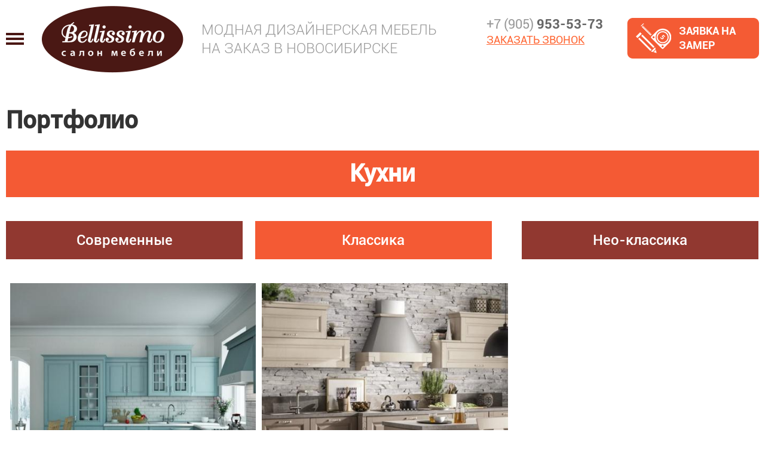

--- FILE ---
content_type: text/html; charset=utf-8
request_url: https://bellissimomebel.ru/portfolio/kuhni/klassika
body_size: 9804
content:
<!DOCTYPE html>
<html  lang="ru" dir="ltr">
<head>
  <meta charset="utf-8" />
<link rel="shortcut icon" href="https://bellissimomebel.ru/sites/default/files/favicon.png" type="image/png" />
<meta name="generator" content="Drupal 7 (https://www.drupal.org)" />
<link rel="canonical" href="https://bellissimomebel.ru/portfolio/kuhni/klassika" />
<link rel="shortlink" href="https://bellissimomebel.ru/taxonomy/term/8" />
  <title>Классика | Белиссимо</title>

      <meta name="MobileOptimized" content="width">
    <meta name="HandheldFriendly" content="true">
    <meta name="viewport" content="width=device-width">
  
  <link type="text/css" rel="stylesheet" href="https://bellissimomebel.ru/sites/default/files/css/css_InXBoY9-UFJP89WberZNqcurPvu7zOINU_EXtZaLPxc.css" media="all" />
<link type="text/css" rel="stylesheet" href="https://bellissimomebel.ru/sites/default/files/css/css_A-qgqSLIpdq2UjXQWekxZDxK14D_bdTS1FzbNW4Fsxs.css" media="all" />
<link type="text/css" rel="stylesheet" href="https://bellissimomebel.ru/sites/default/files/css/css_qPwN7_pHypQR16G3FWYj--jsx8vWD8zPPuL22tofv7I.css" media="all" />
  <script src="https://bellissimomebel.ru/sites/default/files/js/js_Pt6OpwTd6jcHLRIjrE-eSPLWMxWDkcyYrPTIrXDSON0.js"></script>
<script src="https://bellissimomebel.ru/sites/default/files/js/js_NaWnmLRn_oLakq5a60IFTfYZm_LJr7QZfBZkBPCRDXY.js"></script>
<script src="https://bellissimomebel.ru/sites/default/files/js/js_R9UbiVw2xuTUI0GZoaqMDOdX0lrZtgX-ono8RVOUEVc.js"></script>
<script src="https://bellissimomebel.ru/sites/default/files/js/js_V9-LHzEwByiYTwxp72OTyE8dHzmWUPnm3ylr0eJ-s04.js"></script>
<script>jQuery.extend(Drupal.settings, {"basePath":"\/","pathPrefix":"","setHasJsCookie":0,"ajaxPageState":{"theme":"zen","theme_token":"QDKtgzszDlzb2yu2TJOHtQniu-Gm1CVM03t26dqIKPg","jquery_version":"1.12","jquery_version_token":"1_r_1Au3x7GYuReB1lIXxsUSbqQlSVjmsaYVc2an4jo","js":{"sites\/all\/modules\/jquery_update\/replace\/jquery\/1.12\/jquery.min.js":1,"misc\/jquery-extend-3.4.0.js":1,"misc\/jquery-html-prefilter-3.5.0-backport.js":1,"misc\/jquery.once.js":1,"misc\/drupal.js":1,"sites\/all\/modules\/jquery_update\/js\/jquery_browser.js":1,"sites\/all\/modules\/jquery_update\/replace\/ui\/external\/jquery.cookie.js":1,"sites\/all\/modules\/jquery_update\/replace\/jquery.form\/4\/jquery.form.min.js":1,"misc\/form-single-submit.js":1,"misc\/ajax.js":1,"sites\/all\/modules\/jquery_update\/js\/jquery_update.js":1,"sites\/all\/modules\/admin_menu\/admin_devel\/admin_devel.js":1,"public:\/\/languages\/ru_GfvtdJhm9O2ai5J0QIYLCq_nmpGLNHG7DZHZAr1zKgI.js":1,"sites\/all\/libraries\/colorbox\/jquery.colorbox-min.js":1,"sites\/all\/modules\/colorbox\/js\/colorbox.js":1,"sites\/all\/modules\/colorbox\/styles\/default\/colorbox_style.js":1,"sites\/all\/modules\/colorbox\/js\/colorbox_load.js":1,"sites\/all\/modules\/colorbox\/js\/colorbox_inline.js":1,"sites\/all\/modules\/views_show_more\/views_show_more.js":1,"sites\/all\/modules\/views\/js\/base.js":1,"misc\/progress.js":1,"sites\/all\/modules\/views\/js\/ajax_view.js":1,"sites\/all\/modules\/webform\/js\/webform.js":1},"css":{"modules\/system\/system.base.css":1,"modules\/system\/system.menus.css":1,"modules\/system\/system.messages.css":1,"modules\/system\/system.theme.css":1,"modules\/field\/theme\/field.css":1,"modules\/node\/node.css":1,"modules\/user\/user.css":1,"sites\/all\/modules\/views\/css\/views.css":1,"sites\/all\/modules\/ckeditor\/css\/ckeditor.css":1,"sites\/all\/modules\/colorbox\/styles\/default\/colorbox_style.css":1,"sites\/all\/modules\/ctools\/css\/ctools.css":1,"sites\/all\/modules\/webform\/css\/webform.css":1,"sites\/all\/themes\/zen\/system.base.css":1,"sites\/all\/themes\/zen\/system.menus.css":1,"sites\/all\/themes\/zen\/system.messages.css":1,"sites\/all\/themes\/zen\/system.theme.css":1,"sites\/all\/themes\/zen\/comment.css":1,"sites\/all\/themes\/zen\/node.css":1,"sites\/all\/themes\/zen\/dop-styles.css":1,"sites\/all\/themes\/zen\/dop-styles-media.css":1,"sites\/all\/themes\/zen\/zen-internals\/css\/styles.css":1}},"colorbox":{"opacity":"0.85","current":"{current} \u0438\u0437 {total}","previous":"\u00ab \u041f\u0440\u0435\u0434\u044b\u0434\u0443\u0449\u0438\u0439","next":"\u0421\u043b\u0435\u0434\u0443\u044e\u0449\u0438\u0439 \u00bb","close":"\u0417\u0430\u043a\u0440\u044b\u0442\u044c","maxWidth":"98%","maxHeight":"98%","fixed":true,"mobiledetect":false,"mobiledevicewidth":"480px","file_public_path":"\/sites\/default\/files","specificPagesDefaultValue":"admin*\nimagebrowser*\nimg_assist*\nimce*\nnode\/add\/*\nnode\/*\/edit\nprint\/*\nprintpdf\/*\nsystem\/ajax\nsystem\/ajax\/*"},"urlIsAjaxTrusted":{"\/portfolio\/kuhni\/klassika":true,"\/views\/ajax":true,"\/system\/ajax":true},"views":{"ajax_path":"\/views\/ajax","ajaxViews":{"views_dom_id:cab9e58106911239e8a3c4d17552f712":{"view_name":"taxonomy_term","view_display_id":"page","view_args":"8","view_path":"taxonomy\/term\/8","view_base_path":"taxonomy\/term\/%","view_dom_id":"cab9e58106911239e8a3c4d17552f712","pager_element":0}}},"ajax":{"edit-submit--2":{"callback":"webform_ajax_callback","wrapper":"webform-ajax-wrapper-32","progress":{"message":"","type":"throbber"},"event":"click","url":"\/system\/ajax","submit":{"_triggering_element_name":"op","_triggering_element_value":"\u041e\u0442\u043f\u0440\u0430\u0432\u0438\u0442\u044c"}},"edit-submit--3":{"callback":"webform_ajax_callback","wrapper":"webform-ajax-wrapper-1","progress":{"message":"","type":"throbber"},"event":"click","url":"\/system\/ajax","submit":{"_triggering_element_name":"op","_triggering_element_value":"\u041e\u0442\u043f\u0440\u0430\u0432\u0438\u0442\u044c"}}}});</script>
      <!--[if lt IE 9]>
    <script src="/sites/all/themes/zen/js/html5shiv.min.js"></script>
    <![endif]-->
  </head>
<body class="html not-front not-logged-in no-sidebars page-taxonomy page-taxonomy-term page-taxonomy-term- page-taxonomy-term-8 section-portfolio page-views" >
      <p class="skip-link__wrapper">
      <a href="#main-menu" class="skip-link visually-hidden visually-hidden--focusable" id="skip-link">Jump to navigation</a>
    </p>
      <div class="layout-center">

<header class="header" role="banner">

<div id="mmenu" style="display: none">
    <span></span>
    <span></span>
    <span></span>
</div>

          <a href="/" title="Главная" rel="home" class="header__logo"><img src="https://bellissimomebel.ru/sites/all/themes/zen/logo.png" alt="Главная" class="header__logo-image" /></a>
    
          <div class="header__name-and-slogan">
<!--
                  <h1 class="header__site-name">
            <a href="/" title="Главная" class="header__site-link" rel="home"><span>Белиссимо</span></a>
          </h1>
        -->
                  <div class="header__site-slogan">Модная дизайнерская мебель на заказ в Новосибирске</div>
              </div>
    <!--
          <nav class="header__secondary-menu" role="navigation">
        <h2 class="visually-hidden">User menu</h2><ul class="links inline clearfix"><li class="menu-353 first"><a href="/articles">Статьи</a></li>
<li class="menu-355"><a href="/karta-sayta">Карта сайта</a></li>
<li class="menu-354 last"><a href="/politika-konfidencialnosti">Политика конфиденциальности</a></li>
</ul>      </nav>
    -->
                                                                                                  <div class="header__region region region-header">
    <div class="block block-block first last odd" id="block-block-1">

      
  <span class="left-block">
<a href="tel:+79059535373" style="display: none" class="mobil-tel"></a>
<!--div class="tel"><a href="tel:+79059535373" onclick="ym(54686764, 'reachGoal', 'mob-tel1'); return true;">+7 (905) <b>953-53-73</b></a></div-->
<div class="tel"><a href="tel:+79059535373" onclick="ym(54686764, 'reachGoal', 'mob-tel2'); return true;">+7 (905) <b>953-53-73</b></a></div>
<a class="zvonok colorbox-inline" href="?width=430&height=auto&inline=true#block-webform-client-block-1">заказать звонок</a>
</span>

<a class="zamer colorbox-inline" href="?width=695&height=auto&inline=true#block-webform-client-block-32">Заявка на замер</a>
</div>
  </div>

</header>

<div id="mobiltel-menu" class="mobiltel-menu">
                                                                                                  <div class="region region-navigation2">
    <div class="block block-menu-block first last odd" role="navigation" id="block-menu-block-5">

      
  <div class="menu-block-wrapper menu-block-5 menu-name-main-menu parent-mlid-0 menu-level-1">
  <ul class="menu"><li class="menu__item is-leaf first leaf menu-mlid-338"><a href="/mebelnaya-kompaniya-belissimo" class="menu__link">О компании</a></li>
<li class="menu__item is-expanded is-active-trail expanded active-trail menu-mlid-339"><a href="/portfolio" class="menu__link is-active-trail active-trail">Портфолио</a><ul class="menu"><li class="menu__item is-leaf is-parent is-active-trail first leaf has-children active-trail menu-mlid-371"><a href="/portfolio/kuhni" title="Кухни" class="menu__link is-active-trail active-trail">Кухни</a></li>
<li class="menu__item is-leaf is-parent leaf has-children menu-mlid-380"><a href="/portfolio/shkafy" title="Шкафы" class="menu__link">Шкафы</a></li>
<li class="menu__item is-leaf leaf menu-mlid-373"><a href="/portfolio/gostinye" title="Гостиные" class="menu__link">Гостиные</a></li>
<li class="menu__item is-leaf leaf menu-mlid-374"><a href="/portfolio/detskie" title="Детские" class="menu__link">Детские</a></li>
<li class="menu__item is-leaf leaf menu-mlid-375"><a href="/portfolio/dekory" title="Декоры" class="menu__link">Декоры</a></li>
<li class="menu__item is-leaf last leaf menu-mlid-376"><a href="/portfolio/prochaya-mebel" title="Прочая мебель" class="menu__link">Прочая мебель</a></li>
</ul></li>
<li class="menu__item is-leaf leaf menu-mlid-340"><a href="/o-proizvodstve-mebeli" title="" class="menu__link">Производство</a></li>
<li class="menu__item is-leaf leaf menu-mlid-341"><a href="/o-materialah" class="menu__link">Материалы</a></li>
<li class="menu__item is-leaf leaf menu-mlid-450"><a href="/dostavka-i-sborka" class="menu__link">Доставка и сборка</a></li>
<li class="menu__item is-leaf leaf menu-mlid-342"><a href="/predlozhenie-o-sotrudnichestve" class="menu__link">Сотрудничество</a></li>
<li class="menu__item is-leaf leaf menu-mlid-352"><a href="/news" class="menu__link">Новости и акции</a></li>
<li class="menu__item is-leaf last leaf menu-mlid-344"><a href="/kontakty" class="menu__link">Контакты</a></li>
</ul></div>

</div>
  </div>

<a class="zamer colorbox-inline" href="?width=695&height=auto&inline=true#block-webform-client-block-32" style="display: none;">Заявка на замер</a>

</div>

            <nav class="main-menu" role="navigation">
          <h2 class="visually-hidden">Главное меню</h2><ul class="navbar clearfix"><li class="menu-338 first"><a href="/mebelnaya-kompaniya-belissimo">О компании</a></li>
<li class="menu-339 active-trail"><a href="/portfolio" class="active-trail">Портфолио</a></li>
<li class="menu-340"><a href="/o-proizvodstve-mebeli" title="">Производство</a></li>
<li class="menu-341"><a href="/o-materialah">Материалы</a></li>
<li class="menu-450"><a href="/dostavka-i-sborka">Доставка и сборка</a></li>
<li class="menu-342"><a href="/predlozhenie-o-sotrudnichestve">Сотрудничество</a></li>
<li class="menu-352"><a href="/news">Новости и акции</a></li>
<li class="menu-344 last"><a href="/kontakty">Контакты</a></li>
</ul>        </nav>
    
                                                                                                
<div class="layout-3col layout-swap">

    
    
        
    <main class="layout-3col__full" role="main">

<nav class="breadcrumb" role="navigation"><h2 class="breadcrumb__title">Вы здесь</h2><ol class="breadcrumb__list"><li class="breadcrumb__item"><a href="/">Главная</a><span class="breadcrumb__separator"> / </span></li><li class="breadcrumb__item"><a href="/portfolio" class="active-trail">Портфолио</a><span class="breadcrumb__separator"> / </span></li><li class="breadcrumb__item"><a href="/portfolio/kuhni" title="Кухни">Кухни</a><span class="breadcrumb__separator"> / </span></li><li class="breadcrumb__item">Портфолио</li></ol></nav>
<nav class="breadcrumb breadcrumb-taxonomy-1" role="navigation" style="display: none;">
    <ol class="breadcrumb__list">
        <li class="breadcrumb__item"><a href="/">Главная</a> / </li>
        <li class="breadcrumb__item"><a href="/portfolio">Портфолио</a> / </li>
        <li class="breadcrumb__item">Кухни</li>
    </ol>
</nav>

<nav class="breadcrumb breadcrumb-taxonomy-7" role="navigation" style="display: none;">
    <ol class="breadcrumb__list">
        <li class="breadcrumb__item"><a href="/">Главная</a> / </li>
        <li class="breadcrumb__item"><a href="/portfolio">Портфолио</a> / </li>
        <li class="breadcrumb__item"><a href="/portfolio/kuhni">Кухни</a> / </li>
        <li class="breadcrumb__item">Современные</li>
    </ol>
</nav>

<nav class="breadcrumb breadcrumb-taxonomy-8" role="navigation" style="display: none;">
    <ol class="breadcrumb__list">
        <li class="breadcrumb__item"><a href="/">Главная</a> / </li>
        <li class="breadcrumb__item"><a href="/portfolio">Портфолио</a> / </li>
        <li class="breadcrumb__item"><a href="/portfolio/kuhni">Кухни</a> / </li>
        <li class="breadcrumb__item">Классика</li>
    </ol>
</nav>

<nav class="breadcrumb breadcrumb-taxonomy-9" role="navigation" style="display: none;">
    <ol class="breadcrumb__list">
        <li class="breadcrumb__item"><a href="/">Главная</a> / </li>
        <li class="breadcrumb__item"><a href="/portfolio">Портфолио</a> / </li>
        <li class="breadcrumb__item"><a href="/portfolio/kuhni">Кухни</a> / </li>
        <li class="breadcrumb__item">Нео-классика</li>
    </ol>
</nav>

<nav class="breadcrumb breadcrumb-taxonomy-10" role="navigation" style="display: none;">
    <ol class="breadcrumb__list">
        <li class="breadcrumb__item"><a href="/">Главная</a> / </li>
        <li class="breadcrumb__item"><a href="/portfolio">Портфолио</a> / </li>
        <li class="breadcrumb__item">Шкафы</li>
    </ol>
</nav>

<nav class="breadcrumb breadcrumb-taxonomy-2" role="navigation" style="display: none;">
    <ol class="breadcrumb__list">
        <li class="breadcrumb__item"><a href="/">Главная</a> / </li>
        <li class="breadcrumb__item"><a href="/portfolio">Портфолио</a> / </li>
        <li class="breadcrumb__item"><a href="/portfolio/shkafy">Шкафы</a> / </li>
        <li class="breadcrumb__item">Шкафы-Купе</li>
    </ol>
</nav>

<nav class="breadcrumb breadcrumb-taxonomy-11" role="navigation" style="display: none;">
    <ol class="breadcrumb__list">
        <li class="breadcrumb__item"><a href="/">Главная</a> / </li>
        <li class="breadcrumb__item"><a href="/portfolio">Портфолио</a> / </li>
        <li class="breadcrumb__item"><a href="/portfolio/shkafy">Шкафы</a> / </li>
        <li class="breadcrumb__item">Гардеробные</li>
    </ol>
</nav>

<nav class="breadcrumb breadcrumb-taxonomy-12" role="navigation" style="display: none;">
    <ol class="breadcrumb__list">
        <li class="breadcrumb__item"><a href="/">Главная</a> / </li>
        <li class="breadcrumb__item"><a href="/portfolio">Портфолио</a> / </li>
        <li class="breadcrumb__item"><a href="/portfolio/shkafy">Шкафы</a> / </li>
        <li class="breadcrumb__item">Угловые</li>
    </ol>
</nav>

<nav class="breadcrumb breadcrumb-taxonomy-13" role="navigation" style="display: none;">
    <ol class="breadcrumb__list">
        <li class="breadcrumb__item"><a href="/">Главная</a> / </li>
        <li class="breadcrumb__item"><a href="/portfolio">Портфолио</a> / </li>
        <li class="breadcrumb__item"><a href="/portfolio/shkafy">Шкафы</a> / </li>
        <li class="breadcrumb__item">Радиусные</li>
    </ol>
</nav>

<nav class="breadcrumb breadcrumb-taxonomy-3" role="navigation" style="display: none;">
    <ol class="breadcrumb__list">
        <li class="breadcrumb__item"><a href="/">Главная</a> / </li>
        <li class="breadcrumb__item"><a href="/portfolio">Портфолио</a> / </li>
        <li class="breadcrumb__item">Гостиные</li>
    </ol>
</nav>

<nav class="breadcrumb breadcrumb-taxonomy-4" role="navigation" style="display: none;">
    <ol class="breadcrumb__list">
        <li class="breadcrumb__item"><a href="/">Главная</a> / </li>
        <li class="breadcrumb__item"><a href="/portfolio">Портфолио</a> / </li>
        <li class="breadcrumb__item">Детские</li>
    </ol>
</nav>

<nav class="breadcrumb breadcrumb-taxonomy-5" role="navigation" style="display: none;">
    <ol class="breadcrumb__list">
        <li class="breadcrumb__item"><a href="/">Главная</a> / </li>
        <li class="breadcrumb__item"><a href="/portfolio">Портфолио</a> / </li>
        <li class="breadcrumb__item">Декоры</li>
    </ol>
</nav>

<nav class="breadcrumb breadcrumb-taxonomy-6" role="navigation" style="display: none;">
    <ol class="breadcrumb__list">
        <li class="breadcrumb__item"><a href="/">Главная</a> / </li>
        <li class="breadcrumb__item"><a href="/portfolio">Портфолио</a> / </li>
        <li class="breadcrumb__item">Прочая мебель</li>
    </ol>
</nav>

      <!--a href="#skip-link" class="visually-hidden visually-hidden--focusable" id="main-content">Back to top</a-->
                    <h1 class="page-title">Портфолио</h1>
                        
              
<div class="block block-menu-block first odd" role="navigation" id="block-menu-block-2">

        <h2 class="block__title">Кухни</h2>
    
  <div class="menu-block-wrapper menu-block-2 menu-name-main-menu parent-mlid-371 menu-level-1">
  <ul class="menu"><li class="menu__item is-leaf first leaf menu-mlid-377"><a href="/portfolio/kuhni/sovremennye" title="Современные" class="menu__link">Современные</a></li>
<li class="menu__item is-leaf is-active-trail is-active leaf active-trail active menu-mlid-378"><a href="/portfolio/kuhni/klassika" title="Классика" class="menu__link is-active-trail active-trail active">Классика</a></li>
<li class="menu__item is-leaf last leaf menu-mlid-379"><a href="/portfolio/kuhni/neo-klassika" title="Нео-классика" class="menu__link">Нео-классика</a></li>
</ul></div>

</div>


<div class="view view-taxonomy-term view-id-taxonomy_term view-display-id-page portfolio-page view-dom-id-cab9e58106911239e8a3c4d17552f712">
        
  
  
      <div class="view-content">
        <div class="views-row views-row-1 views-row-odd views-row-first">
      
  <div class="views-field views-field-nothing">        <span class="field-content"><a class="colorbox-inline" href="/kuhnya-neo-klassika-38?width=1000&height=auto&inline=true#forma184">
<img src="https://bellissimomebel.ru/sites/default/files/styles/large/public/img-portlio/38-min_1.jpg?itok=SOj-ksWR" width="464" height="456" alt="" />
<a class="zamer colorbox-inline" href="/kuhnya-neo-klassika-38?width=1000&height=auto&inline=true#forma184">Хочу<br>такой же</a>
</a>

<div id="forma184" class="colorbox-form" style="display: block;">

<img src="/sites/default/files/img-portlio/38-min_1.jpg">
<div class="block block-webform first odd" id="block-webform-client-block-372">

      
  <form class="webform-client-form webform-client-form-372" action="/portfolio/kuhni/klassika" method="post" id="webform-client-form-372" accept-charset="UTF-8"><div><div  class="form-item webform-component webform-component-markup webform-component--tekst">
 <p>Мебель на заказ изготавливается индивидуально.</p>
<p>Стоимость «похожих» изделий может различаться в несколько раз.</p>
<p>Чтобы узнать цену этого изделия, вы можете позвонить нам <a href="tel:+79059535373">+7 (905) <b>953-53-73</b></a> или заказать звонок.</p>
<h2>Закажи сегодня — соберем уже завтра!</h2>
</div>
<div  class="form-item webform-component webform-component-textfield webform-component--vashe-imya">
  <label class="element-invisible" for="edit-submitted-vashe-imya">Ваше имя <span class="form-required" title="Это поле обязательно для заполнения.">*</span></label>
 <input required="required" placeholder="Ваше имя" type="text" id="edit-submitted-vashe-imya" name="submitted[vashe_imya]" value="" size="60" maxlength="128" class="form-text required" />
</div>
<div  class="form-item webform-component webform-component-textfield webform-component--vash-telefon">
  <label class="element-invisible" for="edit-submitted-vash-telefon">Ваш телефон <span class="form-required" title="Это поле обязательно для заполнения.">*</span></label>
 <input required="required" placeholder="Ваш телефон" type="text" id="edit-submitted-vash-telefon" name="submitted[vash_telefon]" value="" size="60" maxlength="128" class="form-text required" />
</div>
<div  class="form-item webform-component webform-component-textarea webform-component--tekst-soobshcheniya">
  <label class="element-invisible" for="edit-submitted-tekst-soobshcheniya">Текст сообщения </label>
 <div class="form-textarea-wrapper"><textarea placeholder="Текст сообщения" id="edit-submitted-tekst-soobshcheniya" name="submitted[tekst_soobshcheniya]" cols="60" rows="5" class="form-textarea"></textarea></div>
</div>
<div  class="form-item webform-component webform-component-checkboxes webform-component--soglashayus-na-obrabotku-moih-personalnyh-dannyh">
  <label class="element-invisible" for="edit-submitted-soglashayus-na-obrabotku-moih-personalnyh-dannyh">Соглашаюсь на обработку моих персональных данных <span class="form-required" title="Это поле обязательно для заполнения.">*</span></label>
 <div id="edit-submitted-soglashayus-na-obrabotku-moih-personalnyh-dannyh" class="form-checkboxes"><div class="form-item form-type-checkbox form-item-submitted-soglashayus-na-obrabotku-moih-personalnyh-dannyh-1">
 <input required="required" type="checkbox" id="edit-submitted-soglashayus-na-obrabotku-moih-personalnyh-dannyh-1" name="submitted[soglashayus_na_obrabotku_moih_personalnyh_dannyh][1]" value="1" checked="checked" class="form-checkbox" />  <label class="option" for="edit-submitted-soglashayus-na-obrabotku-moih-personalnyh-dannyh-1">Соглашаюсь на обработку моих <a href="/politika-konfidencialnosti">персональных данных</a> </label>

</div>
</div>
</div>
<div  class="form-item webform-component webform-component-textfield webform-component--skrytoe-pole">
  <label class="element-invisible" for="edit-submitted-skrytoe-pole">Скрытое поле </label>
 <input type="text" id="edit-submitted-skrytoe-pole" name="submitted[skrytoe_pole]" value="" size="60" maxlength="128" class="form-text" />
</div>
<input type="hidden" name="details[sid]" />
<input type="hidden" name="details[page_num]" value="1" />
<input type="hidden" name="details[page_count]" value="1" />
<input type="hidden" name="details[finished]" value="0" />
<input type="hidden" name="form_build_id" value="form-onfpXuPU7bKPFnFnuE2i66zzaztqd2-TPYYJ6k8x3aQ" />
<input type="hidden" name="form_id" value="webform_client_form_372" />
<div class="form-actions"><input class="webform-submit button-primary form-submit" type="submit" name="op" value="Отправить" /></div></div></form>
</div>



</div></span>  </div>  
  <div class="views-field views-field-edit-node-1">        <span class="field-content"></span>  </div>  </div>
  <div class="views-row views-row-2 views-row-even">
      
  <div class="views-field views-field-nothing">        <span class="field-content"><a class="colorbox-inline" href="/klassicheskaya-kuhnya-46?width=1000&height=auto&inline=true#forma140">
<img src="https://bellissimomebel.ru/sites/default/files/styles/large/public/img-portlio/46-min.jpg?itok=PkxiyzKd" width="464" height="456" alt="" />
<a class="zamer colorbox-inline" href="/klassicheskaya-kuhnya-46?width=1000&height=auto&inline=true#forma140">Хочу<br>такой же</a>
</a>

<div id="forma140" class="colorbox-form" style="display: block;">

<img src="/sites/default/files/img-portlio/46-min.jpg">
<div class="block block-webform even" id="block-webform-client-block-372--2">

      
  <form class="webform-client-form webform-client-form-372" action="/portfolio/kuhni/klassika" method="post" id="webform-client-form-372" accept-charset="UTF-8"><div><div  class="form-item webform-component webform-component-markup webform-component--tekst">
 <p>Мебель на заказ изготавливается индивидуально.</p>
<p>Стоимость «похожих» изделий может различаться в несколько раз.</p>
<p>Чтобы узнать цену этого изделия, вы можете позвонить нам <a href="tel:+79059535373">+7 (905) <b>953-53-73</b></a> или заказать звонок.</p>
<h2>Закажи сегодня — соберем уже завтра!</h2>
</div>
<div  class="form-item webform-component webform-component-textfield webform-component--vashe-imya">
  <label class="element-invisible" for="edit-submitted-vashe-imya">Ваше имя <span class="form-required" title="Это поле обязательно для заполнения.">*</span></label>
 <input required="required" placeholder="Ваше имя" type="text" id="edit-submitted-vashe-imya" name="submitted[vashe_imya]" value="" size="60" maxlength="128" class="form-text required" />
</div>
<div  class="form-item webform-component webform-component-textfield webform-component--vash-telefon">
  <label class="element-invisible" for="edit-submitted-vash-telefon">Ваш телефон <span class="form-required" title="Это поле обязательно для заполнения.">*</span></label>
 <input required="required" placeholder="Ваш телефон" type="text" id="edit-submitted-vash-telefon" name="submitted[vash_telefon]" value="" size="60" maxlength="128" class="form-text required" />
</div>
<div  class="form-item webform-component webform-component-textarea webform-component--tekst-soobshcheniya">
  <label class="element-invisible" for="edit-submitted-tekst-soobshcheniya">Текст сообщения </label>
 <div class="form-textarea-wrapper"><textarea placeholder="Текст сообщения" id="edit-submitted-tekst-soobshcheniya" name="submitted[tekst_soobshcheniya]" cols="60" rows="5" class="form-textarea"></textarea></div>
</div>
<div  class="form-item webform-component webform-component-checkboxes webform-component--soglashayus-na-obrabotku-moih-personalnyh-dannyh">
  <label class="element-invisible" for="edit-submitted-soglashayus-na-obrabotku-moih-personalnyh-dannyh">Соглашаюсь на обработку моих персональных данных <span class="form-required" title="Это поле обязательно для заполнения.">*</span></label>
 <div id="edit-submitted-soglashayus-na-obrabotku-moih-personalnyh-dannyh" class="form-checkboxes"><div class="form-item form-type-checkbox form-item-submitted-soglashayus-na-obrabotku-moih-personalnyh-dannyh-1">
 <input required="required" type="checkbox" id="edit-submitted-soglashayus-na-obrabotku-moih-personalnyh-dannyh-1" name="submitted[soglashayus_na_obrabotku_moih_personalnyh_dannyh][1]" value="1" checked="checked" class="form-checkbox" />  <label class="option" for="edit-submitted-soglashayus-na-obrabotku-moih-personalnyh-dannyh-1">Соглашаюсь на обработку моих <a href="/politika-konfidencialnosti">персональных данных</a> </label>

</div>
</div>
</div>
<div  class="form-item webform-component webform-component-textfield webform-component--skrytoe-pole">
  <label class="element-invisible" for="edit-submitted-skrytoe-pole">Скрытое поле </label>
 <input type="text" id="edit-submitted-skrytoe-pole" name="submitted[skrytoe_pole]" value="" size="60" maxlength="128" class="form-text" />
</div>
<input type="hidden" name="details[sid]" />
<input type="hidden" name="details[page_num]" value="1" />
<input type="hidden" name="details[page_count]" value="1" />
<input type="hidden" name="details[finished]" value="0" />
<input type="hidden" name="form_build_id" value="form-onfpXuPU7bKPFnFnuE2i66zzaztqd2-TPYYJ6k8x3aQ" />
<input type="hidden" name="form_id" value="webform_client_form_372" />
<div class="form-actions"><input class="webform-submit button-primary form-submit" type="submit" name="op" value="Отправить" /></div></div></form>
</div>



</div></span>  </div>  
  <div class="views-field views-field-edit-node-1">        <span class="field-content"></span>  </div>  </div>
  <div class="views-row views-row-3 views-row-odd">
      
  <div class="views-field views-field-nothing">        <span class="field-content"><a class="colorbox-inline" href="/klassicheskaya-kuhnya-45?width=1000&height=auto&inline=true#forma139">
<img src="https://bellissimomebel.ru/sites/default/files/styles/large/public/img-portlio/45-min.jpg?itok=L9Gzzq3L" width="464" height="456" alt="" />
<a class="zamer colorbox-inline" href="/klassicheskaya-kuhnya-45?width=1000&height=auto&inline=true#forma139">Хочу<br>такой же</a>
</a>

<div id="forma139" class="colorbox-form" style="display: block;">

<img src="/sites/default/files/img-portlio/45-min.jpg">
<div class="block block-webform odd" id="block-webform-client-block-372--3">

      
  <form class="webform-client-form webform-client-form-372" action="/portfolio/kuhni/klassika" method="post" id="webform-client-form-372" accept-charset="UTF-8"><div><div  class="form-item webform-component webform-component-markup webform-component--tekst">
 <p>Мебель на заказ изготавливается индивидуально.</p>
<p>Стоимость «похожих» изделий может различаться в несколько раз.</p>
<p>Чтобы узнать цену этого изделия, вы можете позвонить нам <a href="tel:+79059535373">+7 (905) <b>953-53-73</b></a> или заказать звонок.</p>
<h2>Закажи сегодня — соберем уже завтра!</h2>
</div>
<div  class="form-item webform-component webform-component-textfield webform-component--vashe-imya">
  <label class="element-invisible" for="edit-submitted-vashe-imya">Ваше имя <span class="form-required" title="Это поле обязательно для заполнения.">*</span></label>
 <input required="required" placeholder="Ваше имя" type="text" id="edit-submitted-vashe-imya" name="submitted[vashe_imya]" value="" size="60" maxlength="128" class="form-text required" />
</div>
<div  class="form-item webform-component webform-component-textfield webform-component--vash-telefon">
  <label class="element-invisible" for="edit-submitted-vash-telefon">Ваш телефон <span class="form-required" title="Это поле обязательно для заполнения.">*</span></label>
 <input required="required" placeholder="Ваш телефон" type="text" id="edit-submitted-vash-telefon" name="submitted[vash_telefon]" value="" size="60" maxlength="128" class="form-text required" />
</div>
<div  class="form-item webform-component webform-component-textarea webform-component--tekst-soobshcheniya">
  <label class="element-invisible" for="edit-submitted-tekst-soobshcheniya">Текст сообщения </label>
 <div class="form-textarea-wrapper"><textarea placeholder="Текст сообщения" id="edit-submitted-tekst-soobshcheniya" name="submitted[tekst_soobshcheniya]" cols="60" rows="5" class="form-textarea"></textarea></div>
</div>
<div  class="form-item webform-component webform-component-checkboxes webform-component--soglashayus-na-obrabotku-moih-personalnyh-dannyh">
  <label class="element-invisible" for="edit-submitted-soglashayus-na-obrabotku-moih-personalnyh-dannyh">Соглашаюсь на обработку моих персональных данных <span class="form-required" title="Это поле обязательно для заполнения.">*</span></label>
 <div id="edit-submitted-soglashayus-na-obrabotku-moih-personalnyh-dannyh" class="form-checkboxes"><div class="form-item form-type-checkbox form-item-submitted-soglashayus-na-obrabotku-moih-personalnyh-dannyh-1">
 <input required="required" type="checkbox" id="edit-submitted-soglashayus-na-obrabotku-moih-personalnyh-dannyh-1" name="submitted[soglashayus_na_obrabotku_moih_personalnyh_dannyh][1]" value="1" checked="checked" class="form-checkbox" />  <label class="option" for="edit-submitted-soglashayus-na-obrabotku-moih-personalnyh-dannyh-1">Соглашаюсь на обработку моих <a href="/politika-konfidencialnosti">персональных данных</a> </label>

</div>
</div>
</div>
<div  class="form-item webform-component webform-component-textfield webform-component--skrytoe-pole">
  <label class="element-invisible" for="edit-submitted-skrytoe-pole">Скрытое поле </label>
 <input type="text" id="edit-submitted-skrytoe-pole" name="submitted[skrytoe_pole]" value="" size="60" maxlength="128" class="form-text" />
</div>
<input type="hidden" name="details[sid]" />
<input type="hidden" name="details[page_num]" value="1" />
<input type="hidden" name="details[page_count]" value="1" />
<input type="hidden" name="details[finished]" value="0" />
<input type="hidden" name="form_build_id" value="form-onfpXuPU7bKPFnFnuE2i66zzaztqd2-TPYYJ6k8x3aQ" />
<input type="hidden" name="form_id" value="webform_client_form_372" />
<div class="form-actions"><input class="webform-submit button-primary form-submit" type="submit" name="op" value="Отправить" /></div></div></form>
</div>



</div></span>  </div>  
  <div class="views-field views-field-edit-node-1">        <span class="field-content"></span>  </div>  </div>
  <div class="views-row views-row-4 views-row-even">
      
  <div class="views-field views-field-nothing">        <span class="field-content"><a class="colorbox-inline" href="/klassicheskaya-kuhnya-43?width=1000&height=auto&inline=true#forma137">
<img src="https://bellissimomebel.ru/sites/default/files/styles/large/public/img-portlio/43-min.jpg?itok=6rltTAtZ" width="464" height="456" alt="" />
<a class="zamer colorbox-inline" href="/klassicheskaya-kuhnya-43?width=1000&height=auto&inline=true#forma137">Хочу<br>такой же</a>
</a>

<div id="forma137" class="colorbox-form" style="display: block;">

<img src="/sites/default/files/img-portlio/43-min.jpg">
<div class="block block-webform even" id="block-webform-client-block-372--4">

      
  <form class="webform-client-form webform-client-form-372" action="/portfolio/kuhni/klassika" method="post" id="webform-client-form-372" accept-charset="UTF-8"><div><div  class="form-item webform-component webform-component-markup webform-component--tekst">
 <p>Мебель на заказ изготавливается индивидуально.</p>
<p>Стоимость «похожих» изделий может различаться в несколько раз.</p>
<p>Чтобы узнать цену этого изделия, вы можете позвонить нам <a href="tel:+79059535373">+7 (905) <b>953-53-73</b></a> или заказать звонок.</p>
<h2>Закажи сегодня — соберем уже завтра!</h2>
</div>
<div  class="form-item webform-component webform-component-textfield webform-component--vashe-imya">
  <label class="element-invisible" for="edit-submitted-vashe-imya">Ваше имя <span class="form-required" title="Это поле обязательно для заполнения.">*</span></label>
 <input required="required" placeholder="Ваше имя" type="text" id="edit-submitted-vashe-imya" name="submitted[vashe_imya]" value="" size="60" maxlength="128" class="form-text required" />
</div>
<div  class="form-item webform-component webform-component-textfield webform-component--vash-telefon">
  <label class="element-invisible" for="edit-submitted-vash-telefon">Ваш телефон <span class="form-required" title="Это поле обязательно для заполнения.">*</span></label>
 <input required="required" placeholder="Ваш телефон" type="text" id="edit-submitted-vash-telefon" name="submitted[vash_telefon]" value="" size="60" maxlength="128" class="form-text required" />
</div>
<div  class="form-item webform-component webform-component-textarea webform-component--tekst-soobshcheniya">
  <label class="element-invisible" for="edit-submitted-tekst-soobshcheniya">Текст сообщения </label>
 <div class="form-textarea-wrapper"><textarea placeholder="Текст сообщения" id="edit-submitted-tekst-soobshcheniya" name="submitted[tekst_soobshcheniya]" cols="60" rows="5" class="form-textarea"></textarea></div>
</div>
<div  class="form-item webform-component webform-component-checkboxes webform-component--soglashayus-na-obrabotku-moih-personalnyh-dannyh">
  <label class="element-invisible" for="edit-submitted-soglashayus-na-obrabotku-moih-personalnyh-dannyh">Соглашаюсь на обработку моих персональных данных <span class="form-required" title="Это поле обязательно для заполнения.">*</span></label>
 <div id="edit-submitted-soglashayus-na-obrabotku-moih-personalnyh-dannyh" class="form-checkboxes"><div class="form-item form-type-checkbox form-item-submitted-soglashayus-na-obrabotku-moih-personalnyh-dannyh-1">
 <input required="required" type="checkbox" id="edit-submitted-soglashayus-na-obrabotku-moih-personalnyh-dannyh-1" name="submitted[soglashayus_na_obrabotku_moih_personalnyh_dannyh][1]" value="1" checked="checked" class="form-checkbox" />  <label class="option" for="edit-submitted-soglashayus-na-obrabotku-moih-personalnyh-dannyh-1">Соглашаюсь на обработку моих <a href="/politika-konfidencialnosti">персональных данных</a> </label>

</div>
</div>
</div>
<div  class="form-item webform-component webform-component-textfield webform-component--skrytoe-pole">
  <label class="element-invisible" for="edit-submitted-skrytoe-pole">Скрытое поле </label>
 <input type="text" id="edit-submitted-skrytoe-pole" name="submitted[skrytoe_pole]" value="" size="60" maxlength="128" class="form-text" />
</div>
<input type="hidden" name="details[sid]" />
<input type="hidden" name="details[page_num]" value="1" />
<input type="hidden" name="details[page_count]" value="1" />
<input type="hidden" name="details[finished]" value="0" />
<input type="hidden" name="form_build_id" value="form-onfpXuPU7bKPFnFnuE2i66zzaztqd2-TPYYJ6k8x3aQ" />
<input type="hidden" name="form_id" value="webform_client_form_372" />
<div class="form-actions"><input class="webform-submit button-primary form-submit" type="submit" name="op" value="Отправить" /></div></div></form>
</div>



</div></span>  </div>  
  <div class="views-field views-field-edit-node-1">        <span class="field-content"></span>  </div>  </div>
  <div class="views-row views-row-5 views-row-odd">
      
  <div class="views-field views-field-nothing">        <span class="field-content"><a class="colorbox-inline" href="/klassicheskaya-kuhnya-42?width=1000&height=auto&inline=true#forma136">
<img src="https://bellissimomebel.ru/sites/default/files/styles/large/public/img-portlio/810_12883746.jpg?itok=M611R5VA" width="464" height="456" alt="" />
<a class="zamer colorbox-inline" href="/klassicheskaya-kuhnya-42?width=1000&height=auto&inline=true#forma136">Хочу<br>такой же</a>
</a>

<div id="forma136" class="colorbox-form" style="display: block;">

<img src="/sites/default/files/img-portlio/810_12883746.jpg">
<div class="block block-webform odd" id="block-webform-client-block-372--5">

      
  <form class="webform-client-form webform-client-form-372" action="/portfolio/kuhni/klassika" method="post" id="webform-client-form-372" accept-charset="UTF-8"><div><div  class="form-item webform-component webform-component-markup webform-component--tekst">
 <p>Мебель на заказ изготавливается индивидуально.</p>
<p>Стоимость «похожих» изделий может различаться в несколько раз.</p>
<p>Чтобы узнать цену этого изделия, вы можете позвонить нам <a href="tel:+79059535373">+7 (905) <b>953-53-73</b></a> или заказать звонок.</p>
<h2>Закажи сегодня — соберем уже завтра!</h2>
</div>
<div  class="form-item webform-component webform-component-textfield webform-component--vashe-imya">
  <label class="element-invisible" for="edit-submitted-vashe-imya">Ваше имя <span class="form-required" title="Это поле обязательно для заполнения.">*</span></label>
 <input required="required" placeholder="Ваше имя" type="text" id="edit-submitted-vashe-imya" name="submitted[vashe_imya]" value="" size="60" maxlength="128" class="form-text required" />
</div>
<div  class="form-item webform-component webform-component-textfield webform-component--vash-telefon">
  <label class="element-invisible" for="edit-submitted-vash-telefon">Ваш телефон <span class="form-required" title="Это поле обязательно для заполнения.">*</span></label>
 <input required="required" placeholder="Ваш телефон" type="text" id="edit-submitted-vash-telefon" name="submitted[vash_telefon]" value="" size="60" maxlength="128" class="form-text required" />
</div>
<div  class="form-item webform-component webform-component-textarea webform-component--tekst-soobshcheniya">
  <label class="element-invisible" for="edit-submitted-tekst-soobshcheniya">Текст сообщения </label>
 <div class="form-textarea-wrapper"><textarea placeholder="Текст сообщения" id="edit-submitted-tekst-soobshcheniya" name="submitted[tekst_soobshcheniya]" cols="60" rows="5" class="form-textarea"></textarea></div>
</div>
<div  class="form-item webform-component webform-component-checkboxes webform-component--soglashayus-na-obrabotku-moih-personalnyh-dannyh">
  <label class="element-invisible" for="edit-submitted-soglashayus-na-obrabotku-moih-personalnyh-dannyh">Соглашаюсь на обработку моих персональных данных <span class="form-required" title="Это поле обязательно для заполнения.">*</span></label>
 <div id="edit-submitted-soglashayus-na-obrabotku-moih-personalnyh-dannyh" class="form-checkboxes"><div class="form-item form-type-checkbox form-item-submitted-soglashayus-na-obrabotku-moih-personalnyh-dannyh-1">
 <input required="required" type="checkbox" id="edit-submitted-soglashayus-na-obrabotku-moih-personalnyh-dannyh-1" name="submitted[soglashayus_na_obrabotku_moih_personalnyh_dannyh][1]" value="1" checked="checked" class="form-checkbox" />  <label class="option" for="edit-submitted-soglashayus-na-obrabotku-moih-personalnyh-dannyh-1">Соглашаюсь на обработку моих <a href="/politika-konfidencialnosti">персональных данных</a> </label>

</div>
</div>
</div>
<div  class="form-item webform-component webform-component-textfield webform-component--skrytoe-pole">
  <label class="element-invisible" for="edit-submitted-skrytoe-pole">Скрытое поле </label>
 <input type="text" id="edit-submitted-skrytoe-pole" name="submitted[skrytoe_pole]" value="" size="60" maxlength="128" class="form-text" />
</div>
<input type="hidden" name="details[sid]" />
<input type="hidden" name="details[page_num]" value="1" />
<input type="hidden" name="details[page_count]" value="1" />
<input type="hidden" name="details[finished]" value="0" />
<input type="hidden" name="form_build_id" value="form-onfpXuPU7bKPFnFnuE2i66zzaztqd2-TPYYJ6k8x3aQ" />
<input type="hidden" name="form_id" value="webform_client_form_372" />
<div class="form-actions"><input class="webform-submit button-primary form-submit" type="submit" name="op" value="Отправить" /></div></div></form>
</div>



</div></span>  </div>  
  <div class="views-field views-field-edit-node-1">        <span class="field-content"></span>  </div>  </div>
  <div class="views-row views-row-6 views-row-even">
      
  <div class="views-field views-field-nothing">        <span class="field-content"><a class="colorbox-inline" href="/klassicheskaya-kuhnya-41?width=1000&height=auto&inline=true#forma135">
<img src="https://bellissimomebel.ru/sites/default/files/styles/large/public/img-portlio/41-min.jpg?itok=XvNGCdpZ" width="464" height="456" alt="" />
<a class="zamer colorbox-inline" href="/klassicheskaya-kuhnya-41?width=1000&height=auto&inline=true#forma135">Хочу<br>такой же</a>
</a>

<div id="forma135" class="colorbox-form" style="display: block;">

<img src="/sites/default/files/img-portlio/41-min.jpg">
<div class="block block-webform even" id="block-webform-client-block-372--6">

      
  <form class="webform-client-form webform-client-form-372" action="/portfolio/kuhni/klassika" method="post" id="webform-client-form-372" accept-charset="UTF-8"><div><div  class="form-item webform-component webform-component-markup webform-component--tekst">
 <p>Мебель на заказ изготавливается индивидуально.</p>
<p>Стоимость «похожих» изделий может различаться в несколько раз.</p>
<p>Чтобы узнать цену этого изделия, вы можете позвонить нам <a href="tel:+79059535373">+7 (905) <b>953-53-73</b></a> или заказать звонок.</p>
<h2>Закажи сегодня — соберем уже завтра!</h2>
</div>
<div  class="form-item webform-component webform-component-textfield webform-component--vashe-imya">
  <label class="element-invisible" for="edit-submitted-vashe-imya">Ваше имя <span class="form-required" title="Это поле обязательно для заполнения.">*</span></label>
 <input required="required" placeholder="Ваше имя" type="text" id="edit-submitted-vashe-imya" name="submitted[vashe_imya]" value="" size="60" maxlength="128" class="form-text required" />
</div>
<div  class="form-item webform-component webform-component-textfield webform-component--vash-telefon">
  <label class="element-invisible" for="edit-submitted-vash-telefon">Ваш телефон <span class="form-required" title="Это поле обязательно для заполнения.">*</span></label>
 <input required="required" placeholder="Ваш телефон" type="text" id="edit-submitted-vash-telefon" name="submitted[vash_telefon]" value="" size="60" maxlength="128" class="form-text required" />
</div>
<div  class="form-item webform-component webform-component-textarea webform-component--tekst-soobshcheniya">
  <label class="element-invisible" for="edit-submitted-tekst-soobshcheniya">Текст сообщения </label>
 <div class="form-textarea-wrapper"><textarea placeholder="Текст сообщения" id="edit-submitted-tekst-soobshcheniya" name="submitted[tekst_soobshcheniya]" cols="60" rows="5" class="form-textarea"></textarea></div>
</div>
<div  class="form-item webform-component webform-component-checkboxes webform-component--soglashayus-na-obrabotku-moih-personalnyh-dannyh">
  <label class="element-invisible" for="edit-submitted-soglashayus-na-obrabotku-moih-personalnyh-dannyh">Соглашаюсь на обработку моих персональных данных <span class="form-required" title="Это поле обязательно для заполнения.">*</span></label>
 <div id="edit-submitted-soglashayus-na-obrabotku-moih-personalnyh-dannyh" class="form-checkboxes"><div class="form-item form-type-checkbox form-item-submitted-soglashayus-na-obrabotku-moih-personalnyh-dannyh-1">
 <input required="required" type="checkbox" id="edit-submitted-soglashayus-na-obrabotku-moih-personalnyh-dannyh-1" name="submitted[soglashayus_na_obrabotku_moih_personalnyh_dannyh][1]" value="1" checked="checked" class="form-checkbox" />  <label class="option" for="edit-submitted-soglashayus-na-obrabotku-moih-personalnyh-dannyh-1">Соглашаюсь на обработку моих <a href="/politika-konfidencialnosti">персональных данных</a> </label>

</div>
</div>
</div>
<div  class="form-item webform-component webform-component-textfield webform-component--skrytoe-pole">
  <label class="element-invisible" for="edit-submitted-skrytoe-pole">Скрытое поле </label>
 <input type="text" id="edit-submitted-skrytoe-pole" name="submitted[skrytoe_pole]" value="" size="60" maxlength="128" class="form-text" />
</div>
<input type="hidden" name="details[sid]" />
<input type="hidden" name="details[page_num]" value="1" />
<input type="hidden" name="details[page_count]" value="1" />
<input type="hidden" name="details[finished]" value="0" />
<input type="hidden" name="form_build_id" value="form-onfpXuPU7bKPFnFnuE2i66zzaztqd2-TPYYJ6k8x3aQ" />
<input type="hidden" name="form_id" value="webform_client_form_372" />
<div class="form-actions"><input class="webform-submit button-primary form-submit" type="submit" name="op" value="Отправить" /></div></div></form>
</div>



</div></span>  </div>  
  <div class="views-field views-field-edit-node-1">        <span class="field-content"></span>  </div>  </div>
  <div class="views-row views-row-7 views-row-odd">
      
  <div class="views-field views-field-nothing">        <span class="field-content"><a class="colorbox-inline" href="/klassicheskaya-kuhnya-40?width=1000&height=auto&inline=true#forma134">
<img src="https://bellissimomebel.ru/sites/default/files/styles/large/public/img-portlio/40-min.jpg?itok=Z1-aAAWl" width="464" height="456" alt="" />
<a class="zamer colorbox-inline" href="/klassicheskaya-kuhnya-40?width=1000&height=auto&inline=true#forma134">Хочу<br>такой же</a>
</a>

<div id="forma134" class="colorbox-form" style="display: block;">

<img src="/sites/default/files/img-portlio/40-min.jpg">
<div class="block block-webform odd" id="block-webform-client-block-372--7">

      
  <form class="webform-client-form webform-client-form-372" action="/portfolio/kuhni/klassika" method="post" id="webform-client-form-372" accept-charset="UTF-8"><div><div  class="form-item webform-component webform-component-markup webform-component--tekst">
 <p>Мебель на заказ изготавливается индивидуально.</p>
<p>Стоимость «похожих» изделий может различаться в несколько раз.</p>
<p>Чтобы узнать цену этого изделия, вы можете позвонить нам <a href="tel:+79059535373">+7 (905) <b>953-53-73</b></a> или заказать звонок.</p>
<h2>Закажи сегодня — соберем уже завтра!</h2>
</div>
<div  class="form-item webform-component webform-component-textfield webform-component--vashe-imya">
  <label class="element-invisible" for="edit-submitted-vashe-imya">Ваше имя <span class="form-required" title="Это поле обязательно для заполнения.">*</span></label>
 <input required="required" placeholder="Ваше имя" type="text" id="edit-submitted-vashe-imya" name="submitted[vashe_imya]" value="" size="60" maxlength="128" class="form-text required" />
</div>
<div  class="form-item webform-component webform-component-textfield webform-component--vash-telefon">
  <label class="element-invisible" for="edit-submitted-vash-telefon">Ваш телефон <span class="form-required" title="Это поле обязательно для заполнения.">*</span></label>
 <input required="required" placeholder="Ваш телефон" type="text" id="edit-submitted-vash-telefon" name="submitted[vash_telefon]" value="" size="60" maxlength="128" class="form-text required" />
</div>
<div  class="form-item webform-component webform-component-textarea webform-component--tekst-soobshcheniya">
  <label class="element-invisible" for="edit-submitted-tekst-soobshcheniya">Текст сообщения </label>
 <div class="form-textarea-wrapper"><textarea placeholder="Текст сообщения" id="edit-submitted-tekst-soobshcheniya" name="submitted[tekst_soobshcheniya]" cols="60" rows="5" class="form-textarea"></textarea></div>
</div>
<div  class="form-item webform-component webform-component-checkboxes webform-component--soglashayus-na-obrabotku-moih-personalnyh-dannyh">
  <label class="element-invisible" for="edit-submitted-soglashayus-na-obrabotku-moih-personalnyh-dannyh">Соглашаюсь на обработку моих персональных данных <span class="form-required" title="Это поле обязательно для заполнения.">*</span></label>
 <div id="edit-submitted-soglashayus-na-obrabotku-moih-personalnyh-dannyh" class="form-checkboxes"><div class="form-item form-type-checkbox form-item-submitted-soglashayus-na-obrabotku-moih-personalnyh-dannyh-1">
 <input required="required" type="checkbox" id="edit-submitted-soglashayus-na-obrabotku-moih-personalnyh-dannyh-1" name="submitted[soglashayus_na_obrabotku_moih_personalnyh_dannyh][1]" value="1" checked="checked" class="form-checkbox" />  <label class="option" for="edit-submitted-soglashayus-na-obrabotku-moih-personalnyh-dannyh-1">Соглашаюсь на обработку моих <a href="/politika-konfidencialnosti">персональных данных</a> </label>

</div>
</div>
</div>
<div  class="form-item webform-component webform-component-textfield webform-component--skrytoe-pole">
  <label class="element-invisible" for="edit-submitted-skrytoe-pole">Скрытое поле </label>
 <input type="text" id="edit-submitted-skrytoe-pole" name="submitted[skrytoe_pole]" value="" size="60" maxlength="128" class="form-text" />
</div>
<input type="hidden" name="details[sid]" />
<input type="hidden" name="details[page_num]" value="1" />
<input type="hidden" name="details[page_count]" value="1" />
<input type="hidden" name="details[finished]" value="0" />
<input type="hidden" name="form_build_id" value="form-onfpXuPU7bKPFnFnuE2i66zzaztqd2-TPYYJ6k8x3aQ" />
<input type="hidden" name="form_id" value="webform_client_form_372" />
<div class="form-actions"><input class="webform-submit button-primary form-submit" type="submit" name="op" value="Отправить" /></div></div></form>
</div>



</div></span>  </div>  
  <div class="views-field views-field-edit-node-1">        <span class="field-content"></span>  </div>  </div>
  <div class="views-row views-row-8 views-row-even">
      
  <div class="views-field views-field-nothing">        <span class="field-content"><a class="colorbox-inline" href="/klassicheskaya-kuhnya-39?width=1000&height=auto&inline=true#forma133">
<img src="https://bellissimomebel.ru/sites/default/files/styles/large/public/img-portlio/39-min.jpg?itok=ykBEnAmB" width="464" height="456" alt="" />
<a class="zamer colorbox-inline" href="/klassicheskaya-kuhnya-39?width=1000&height=auto&inline=true#forma133">Хочу<br>такой же</a>
</a>

<div id="forma133" class="colorbox-form" style="display: block;">

<img src="/sites/default/files/img-portlio/39-min.jpg">
<div class="block block-webform even" id="block-webform-client-block-372--8">

      
  <form class="webform-client-form webform-client-form-372" action="/portfolio/kuhni/klassika" method="post" id="webform-client-form-372" accept-charset="UTF-8"><div><div  class="form-item webform-component webform-component-markup webform-component--tekst">
 <p>Мебель на заказ изготавливается индивидуально.</p>
<p>Стоимость «похожих» изделий может различаться в несколько раз.</p>
<p>Чтобы узнать цену этого изделия, вы можете позвонить нам <a href="tel:+79059535373">+7 (905) <b>953-53-73</b></a> или заказать звонок.</p>
<h2>Закажи сегодня — соберем уже завтра!</h2>
</div>
<div  class="form-item webform-component webform-component-textfield webform-component--vashe-imya">
  <label class="element-invisible" for="edit-submitted-vashe-imya">Ваше имя <span class="form-required" title="Это поле обязательно для заполнения.">*</span></label>
 <input required="required" placeholder="Ваше имя" type="text" id="edit-submitted-vashe-imya" name="submitted[vashe_imya]" value="" size="60" maxlength="128" class="form-text required" />
</div>
<div  class="form-item webform-component webform-component-textfield webform-component--vash-telefon">
  <label class="element-invisible" for="edit-submitted-vash-telefon">Ваш телефон <span class="form-required" title="Это поле обязательно для заполнения.">*</span></label>
 <input required="required" placeholder="Ваш телефон" type="text" id="edit-submitted-vash-telefon" name="submitted[vash_telefon]" value="" size="60" maxlength="128" class="form-text required" />
</div>
<div  class="form-item webform-component webform-component-textarea webform-component--tekst-soobshcheniya">
  <label class="element-invisible" for="edit-submitted-tekst-soobshcheniya">Текст сообщения </label>
 <div class="form-textarea-wrapper"><textarea placeholder="Текст сообщения" id="edit-submitted-tekst-soobshcheniya" name="submitted[tekst_soobshcheniya]" cols="60" rows="5" class="form-textarea"></textarea></div>
</div>
<div  class="form-item webform-component webform-component-checkboxes webform-component--soglashayus-na-obrabotku-moih-personalnyh-dannyh">
  <label class="element-invisible" for="edit-submitted-soglashayus-na-obrabotku-moih-personalnyh-dannyh">Соглашаюсь на обработку моих персональных данных <span class="form-required" title="Это поле обязательно для заполнения.">*</span></label>
 <div id="edit-submitted-soglashayus-na-obrabotku-moih-personalnyh-dannyh" class="form-checkboxes"><div class="form-item form-type-checkbox form-item-submitted-soglashayus-na-obrabotku-moih-personalnyh-dannyh-1">
 <input required="required" type="checkbox" id="edit-submitted-soglashayus-na-obrabotku-moih-personalnyh-dannyh-1" name="submitted[soglashayus_na_obrabotku_moih_personalnyh_dannyh][1]" value="1" checked="checked" class="form-checkbox" />  <label class="option" for="edit-submitted-soglashayus-na-obrabotku-moih-personalnyh-dannyh-1">Соглашаюсь на обработку моих <a href="/politika-konfidencialnosti">персональных данных</a> </label>

</div>
</div>
</div>
<div  class="form-item webform-component webform-component-textfield webform-component--skrytoe-pole">
  <label class="element-invisible" for="edit-submitted-skrytoe-pole">Скрытое поле </label>
 <input type="text" id="edit-submitted-skrytoe-pole" name="submitted[skrytoe_pole]" value="" size="60" maxlength="128" class="form-text" />
</div>
<input type="hidden" name="details[sid]" />
<input type="hidden" name="details[page_num]" value="1" />
<input type="hidden" name="details[page_count]" value="1" />
<input type="hidden" name="details[finished]" value="0" />
<input type="hidden" name="form_build_id" value="form-onfpXuPU7bKPFnFnuE2i66zzaztqd2-TPYYJ6k8x3aQ" />
<input type="hidden" name="form_id" value="webform_client_form_372" />
<div class="form-actions"><input class="webform-submit button-primary form-submit" type="submit" name="op" value="Отправить" /></div></div></form>
</div>



</div></span>  </div>  
  <div class="views-field views-field-edit-node-1">        <span class="field-content"></span>  </div>  </div>
  <div class="views-row views-row-9 views-row-odd views-row-last">
      
  <div class="views-field views-field-nothing">        <span class="field-content"><a class="colorbox-inline" href="/klassicheskaya-kuhnya-38?width=1000&height=auto&inline=true#forma132">
<img src="https://bellissimomebel.ru/sites/default/files/styles/large/public/img-portlio/38-min.jpg?itok=XRUIXKPN" width="464" height="456" alt="" />
<a class="zamer colorbox-inline" href="/klassicheskaya-kuhnya-38?width=1000&height=auto&inline=true#forma132">Хочу<br>такой же</a>
</a>

<div id="forma132" class="colorbox-form" style="display: block;">

<img src="/sites/default/files/img-portlio/38-min.jpg">
<div class="block block-webform odd" id="block-webform-client-block-372--9">

      
  <form class="webform-client-form webform-client-form-372" action="/portfolio/kuhni/klassika" method="post" id="webform-client-form-372" accept-charset="UTF-8"><div><div  class="form-item webform-component webform-component-markup webform-component--tekst">
 <p>Мебель на заказ изготавливается индивидуально.</p>
<p>Стоимость «похожих» изделий может различаться в несколько раз.</p>
<p>Чтобы узнать цену этого изделия, вы можете позвонить нам <a href="tel:+79059535373">+7 (905) <b>953-53-73</b></a> или заказать звонок.</p>
<h2>Закажи сегодня — соберем уже завтра!</h2>
</div>
<div  class="form-item webform-component webform-component-textfield webform-component--vashe-imya">
  <label class="element-invisible" for="edit-submitted-vashe-imya">Ваше имя <span class="form-required" title="Это поле обязательно для заполнения.">*</span></label>
 <input required="required" placeholder="Ваше имя" type="text" id="edit-submitted-vashe-imya" name="submitted[vashe_imya]" value="" size="60" maxlength="128" class="form-text required" />
</div>
<div  class="form-item webform-component webform-component-textfield webform-component--vash-telefon">
  <label class="element-invisible" for="edit-submitted-vash-telefon">Ваш телефон <span class="form-required" title="Это поле обязательно для заполнения.">*</span></label>
 <input required="required" placeholder="Ваш телефон" type="text" id="edit-submitted-vash-telefon" name="submitted[vash_telefon]" value="" size="60" maxlength="128" class="form-text required" />
</div>
<div  class="form-item webform-component webform-component-textarea webform-component--tekst-soobshcheniya">
  <label class="element-invisible" for="edit-submitted-tekst-soobshcheniya">Текст сообщения </label>
 <div class="form-textarea-wrapper"><textarea placeholder="Текст сообщения" id="edit-submitted-tekst-soobshcheniya" name="submitted[tekst_soobshcheniya]" cols="60" rows="5" class="form-textarea"></textarea></div>
</div>
<div  class="form-item webform-component webform-component-checkboxes webform-component--soglashayus-na-obrabotku-moih-personalnyh-dannyh">
  <label class="element-invisible" for="edit-submitted-soglashayus-na-obrabotku-moih-personalnyh-dannyh">Соглашаюсь на обработку моих персональных данных <span class="form-required" title="Это поле обязательно для заполнения.">*</span></label>
 <div id="edit-submitted-soglashayus-na-obrabotku-moih-personalnyh-dannyh" class="form-checkboxes"><div class="form-item form-type-checkbox form-item-submitted-soglashayus-na-obrabotku-moih-personalnyh-dannyh-1">
 <input required="required" type="checkbox" id="edit-submitted-soglashayus-na-obrabotku-moih-personalnyh-dannyh-1" name="submitted[soglashayus_na_obrabotku_moih_personalnyh_dannyh][1]" value="1" checked="checked" class="form-checkbox" />  <label class="option" for="edit-submitted-soglashayus-na-obrabotku-moih-personalnyh-dannyh-1">Соглашаюсь на обработку моих <a href="/politika-konfidencialnosti">персональных данных</a> </label>

</div>
</div>
</div>
<div  class="form-item webform-component webform-component-textfield webform-component--skrytoe-pole">
  <label class="element-invisible" for="edit-submitted-skrytoe-pole">Скрытое поле </label>
 <input type="text" id="edit-submitted-skrytoe-pole" name="submitted[skrytoe_pole]" value="" size="60" maxlength="128" class="form-text" />
</div>
<input type="hidden" name="details[sid]" />
<input type="hidden" name="details[page_num]" value="1" />
<input type="hidden" name="details[page_count]" value="1" />
<input type="hidden" name="details[finished]" value="0" />
<input type="hidden" name="form_build_id" value="form-onfpXuPU7bKPFnFnuE2i66zzaztqd2-TPYYJ6k8x3aQ" />
<input type="hidden" name="form_id" value="webform_client_form_372" />
<div class="form-actions"><input class="webform-submit button-primary form-submit" type="submit" name="op" value="Отправить" /></div></div></form>
</div>



</div></span>  </div>  
  <div class="views-field views-field-edit-node-1">        <span class="field-content"></span>  </div>  </div>
    </div>
  
      <div class="item-list"><ul class="pager pager-show-more"><li class="pager-show-more-next first last"><a href="/portfolio/kuhni/klassika?page=1">Показать еще →</a></li>
</ul></div>  
  
  
  
  
</div><div class="block block-menu-block last odd" role="navigation" id="block-menu-block-1">

        <h2 class="block__title">Мебель на заказ в Новосибирске</h2>
    
  <div class="menu-block-wrapper menu-block-1 menu-name-main-menu parent-mlid-339 menu-level-1">
  <ul class="menu"><li class="menu__item is-leaf is-parent is-active-trail first leaf has-children active-trail menu-mlid-371"><a href="/portfolio/kuhni" title="Кухни" class="menu__link is-active-trail active-trail">Кухни</a></li>
<li class="menu__item is-leaf is-parent leaf has-children menu-mlid-380"><a href="/portfolio/shkafy" title="Шкафы" class="menu__link">Шкафы</a></li>
<li class="menu__item is-leaf leaf menu-mlid-373"><a href="/portfolio/gostinye" title="Гостиные" class="menu__link">Гостиные</a></li>
<li class="menu__item is-leaf leaf menu-mlid-374"><a href="/portfolio/detskie" title="Детские" class="menu__link">Детские</a></li>
<li class="menu__item is-leaf leaf menu-mlid-375"><a href="/portfolio/dekory" title="Декоры" class="menu__link">Декоры</a></li>
<li class="menu__item is-leaf last leaf menu-mlid-376"><a href="/portfolio/prochaya-mebel" title="Прочая мебель" class="menu__link">Прочая мебель</a></li>
</ul></div>

</div>
          </main>

    <!--div class="layout-swap__top layout-3col__full">
      <a href="#skip-link" class="visually-hidden visually-hidden--focusable" id="main-menu" tabindex="-1">Back to top</a>
    </div-->

</div>

</div>

<!--div class="highlighted2-fon"-->
<!--/div-->

<div class="highlighted-fon">
  <div class="region region-highlighted">
    <div class="block block-block first last odd" id="block-block-3">

        <h2 class="block__title">Наши преимущества</h2>
    
  <div class="prem">
<div class="prem1"><span>Доступность, гибкость цен</span></div>
<div class="prem2"><span>Индивидуальный подход</span></div>
<div class="prem3"><span>Конкурентоспособность среди производителей</span></div>
<div class="prem4"><span>Акции и подарки</span></div>
<div class="prem5"><span>Использование только качественного и сертифицированного материала и фурнитуры</span></div>
<div class="prem6"><span>Срок изготовления шкафов-купе от 5 рабочих дней</span></div>
<div class="prem7"><span>Срок изготовления от 10 рабочих дней</span></div>
<div class="prem8"><span>Доставка и сборка осуществляется в один день</span></div>
</div>
</div>
  </div>
</div>


<div class="footer2-fon">
  <div class="region region-footer2">
    <div class="block block-views first odd" id="block-views-taxonomy-term-block-2">

        <h2 class="block__title">Акции и новости</h2>
    
  <div class="view view-taxonomy-term view-id-taxonomy_term view-display-id-block_2 news-block view-dom-id-854a09f8f61a421880ecf58bf61e9ae1">
        
  
  
      <div class="view-content">
        <div class="views-row views-row-1 views-row-odd views-row-first">
      
  <div class="views-field views-field-created">        <span class="field-content">17 сентября 2019</span>  </div>  
  <div class="views-field views-field-title">        <span class="field-content"><a href="/news/originalnye-vidy-dekora-dlya-kuhonnyh-fartukov-eksklyuzivnyh-intererov">Оригинальные виды декора для кухонных фартуков, эксклюзивных интерьеров</a></span>  </div>  </div>
  <div class="views-row views-row-2 views-row-even">
      
  <div class="views-field views-field-created">        <span class="field-content">17 сентября 2019</span>  </div>  
  <div class="views-field views-field-title">        <span class="field-content"><a href="/news/skidka-10-na-steklyannyy-fartuk-pri-zakaze-kuhni">Скидка 10% на стеклянный фартук при заказе кухни!</a></span>  </div>  </div>
  <div class="views-row views-row-3 views-row-odd views-row-last">
      
  <div class="views-field views-field-created">        <span class="field-content">16 сентября 2019</span>  </div>  
  <div class="views-field views-field-title">        <span class="field-content"><a href="/news/skidka-10-na-shkafy-kupe-s-peskostruynym-risunkom">Скидка 10% на шкафы-купе с пескоструйным рисунком</a></span>  </div>  </div>
    </div>
  
  
  
  
      <div class="view-footer">
      <a href="/news">Еще →</a>    </div>
  
  
</div>
</div>
<div class="block block-webform last even" id="block-webform-client-block-32">

        <h2 class="block__title">Заявка на замер</h2>
    
  <div id="webform-ajax-wrapper-32"><form class="webform-client-form webform-client-form-32" action="/portfolio/kuhni/klassika" method="post" id="webform-client-form-32" accept-charset="UTF-8"><div><div  class="form-item webform-component webform-component-textfield webform-component--vashe-imya">
  <label for="edit-submitted-vashe-imya--2">Ваше имя <span class="form-required" title="Это поле обязательно для заполнения.">*</span></label>
 <input required="required" type="text" id="edit-submitted-vashe-imya--2" name="submitted[vashe_imya]" value="" size="60" maxlength="128" class="form-text required" />
</div>
<div  class="form-item webform-component webform-component-textfield webform-component--vash-telefon">
  <label for="edit-submitted-vash-telefon--2">Ваш телефон <span class="form-required" title="Это поле обязательно для заполнения.">*</span></label>
 <input required="required" type="text" id="edit-submitted-vash-telefon--2" name="submitted[vash_telefon]" value="" size="60" maxlength="128" class="form-text required" />
</div>
<div  class="form-item webform-component webform-component-textfield webform-component--vash-e-mail">
  <label for="edit-submitted-vash-e-mail">Ваш E-mail </label>
 <input type="text" id="edit-submitted-vash-e-mail" name="submitted[vash_e_mail]" value="" size="60" maxlength="128" class="form-text" />
</div>
<div  class="form-item webform-component webform-component-textarea webform-component--tekst-soobshcheniya">
  <label for="edit-submitted-tekst-soobshcheniya--2">Текст сообщения </label>
 <div class="form-textarea-wrapper"><textarea id="edit-submitted-tekst-soobshcheniya--2" name="submitted[tekst_soobshcheniya]" cols="60" rows="5" class="form-textarea"></textarea></div>
</div>
<div  class="form-item webform-component webform-component-checkboxes webform-component--soglashayus-na-obrabotku-moih-personalnyh-dannyh">
  <label class="element-invisible" for="edit-submitted-soglashayus-na-obrabotku-moih-personalnyh-dannyh--2">Соглашаюсь на обработку моих персональных данных <span class="form-required" title="Это поле обязательно для заполнения.">*</span></label>
 <div id="edit-submitted-soglashayus-na-obrabotku-moih-personalnyh-dannyh--2" class="form-checkboxes"><div class="form-item form-type-checkbox form-item-submitted-soglashayus-na-obrabotku-moih-personalnyh-dannyh-1">
 <input required="required" type="checkbox" id="edit-submitted-soglashayus-na-obrabotku-moih-personalnyh-dannyh--2-1" name="submitted[soglashayus_na_obrabotku_moih_personalnyh_dannyh][1]" value="1" checked="checked" class="form-checkbox" />  <label class="option" for="edit-submitted-soglashayus-na-obrabotku-moih-personalnyh-dannyh--2-1">Соглашаюсь на обработку моих <a href="/politika-konfidencialnosti">персональных данных</a> </label>

</div>
</div>
</div>
<div  class="form-item webform-component webform-component-textfield webform-component--skrytoe-pole">
  <label class="element-invisible" for="edit-submitted-skrytoe-pole--2">Скрытое поле </label>
 <input type="text" id="edit-submitted-skrytoe-pole--2" name="submitted[skrytoe_pole]" value="" size="60" maxlength="128" class="form-text" />
</div>
<input type="hidden" name="details[sid]" />
<input type="hidden" name="details[page_num]" value="1" />
<input type="hidden" name="details[page_count]" value="1" />
<input type="hidden" name="details[finished]" value="0" />
<input type="hidden" name="form_build_id" value="form-9RKy8NsUqnd24u6Rtu3ibVLE6IUs8CSyMU1GeUGWsSk" />
<input type="hidden" name="form_id" value="webform_client_form_32" />
<input type="hidden" name="webform_ajax_wrapper_id" value="webform-ajax-wrapper-32" />
<div class="form-actions"><input class="webform-submit button-primary form-submit" onclick="ym(54686764, &#039;reachGoal&#039;, &#039;zayavka&#039;); return true;" type="submit" id="edit-submit--2" name="op" value="Отправить" /></div></div></form></div>
</div>
  </div>
</div>


<div class="bottom-fon">
  <div class="region region-bottom">
    <div class="block block-system block-menu first odd" role="navigation" id="block-system-main-menu">

      
  <ul class="menu"><li class="menu__item is-leaf first leaf"><a href="/mebelnaya-kompaniya-belissimo" class="menu__link">О компании</a></li>
<li class="menu__item is-expanded is-active-trail expanded active-trail"><a href="/portfolio" class="menu__link is-active-trail active-trail">Портфолио</a><ul class="menu"><li class="menu__item is-expanded is-active-trail first expanded active-trail"><a href="/portfolio/kuhni" title="Кухни" class="menu__link is-active-trail active-trail">Кухни</a><ul class="menu"><li class="menu__item is-leaf first leaf"><a href="/portfolio/kuhni/sovremennye" title="Современные" class="menu__link">Современные</a></li>
<li class="menu__item is-leaf is-active-trail leaf active-trail"><a href="/portfolio/kuhni/klassika" title="Классика" class="menu__link is-active-trail active-trail active">Классика</a></li>
<li class="menu__item is-leaf last leaf"><a href="/portfolio/kuhni/neo-klassika" title="Нео-классика" class="menu__link">Нео-классика</a></li>
</ul></li>
<li class="menu__item is-expanded expanded"><a href="/portfolio/shkafy" title="Шкафы" class="menu__link">Шкафы</a><ul class="menu"><li class="menu__item is-leaf first leaf"><a href="/portfolio/shkafy/shkafy-kupe" title="Шкафы-Купе" class="menu__link">Шкафы-Купе</a></li>
<li class="menu__item is-leaf leaf"><a href="/portfolio/shkafy/garderobnye" title="Гардеробные" class="menu__link">Гардеробные</a></li>
<li class="menu__item is-leaf leaf"><a href="/portfolio/shkafy/uglovye" title="Угловые" class="menu__link">Распашные</a></li>
<li class="menu__item is-leaf last leaf"><a href="/portfolio/shkafy/radiusnye" title="Радиусные" class="menu__link">Радиусные</a></li>
</ul></li>
<li class="menu__item is-leaf leaf"><a href="/portfolio/gostinye" title="Гостиные" class="menu__link">Гостиные</a></li>
<li class="menu__item is-leaf leaf"><a href="/portfolio/detskie" title="Детские" class="menu__link">Детские</a></li>
<li class="menu__item is-leaf leaf"><a href="/portfolio/dekory" title="Декоры" class="menu__link">Декоры</a></li>
<li class="menu__item is-leaf last leaf"><a href="/portfolio/prochaya-mebel" title="Прочая мебель" class="menu__link">Прочая мебель</a></li>
</ul></li>
<li class="menu__item is-leaf leaf"><a href="/o-proizvodstve-mebeli" title="" class="menu__link">Производство</a></li>
<li class="menu__item is-leaf leaf"><a href="/o-materialah" class="menu__link">Материалы</a></li>
<li class="menu__item is-leaf leaf"><a href="/dostavka-i-sborka" class="menu__link">Доставка и сборка</a></li>
<li class="menu__item is-leaf leaf"><a href="/predlozhenie-o-sotrudnichestve" class="menu__link">Сотрудничество</a></li>
<li class="menu__item is-leaf leaf"><a href="/news" class="menu__link">Новости и акции</a></li>
<li class="menu__item is-leaf last leaf"><a href="/kontakty" class="menu__link">Контакты</a></li>
</ul>
</div>
<div class="block block-system block-menu even" role="navigation" id="block-system-user-menu">

      
  <ul class="menu"><li class="menu__item is-leaf first leaf"><a href="/articles" class="menu__link">Статьи</a></li>
<li class="menu__item is-leaf leaf"><a href="/karta-sayta" class="menu__link">Карта сайта</a></li>
<li class="menu__item is-leaf last leaf"><a href="/politika-konfidencialnosti" class="menu__link">Политика конфиденциальности</a></li>
</ul>
</div>
<div class="block block-block odd" id="block-block-2">

      
  <div class="razrabotano">
<a href="http://ip-nsk.ru/uslugi/prodvizhenie-saytov" target="_blank">Создание сайтов</a> — Интернет перспектива<br>
2018-<script type="text/javascript">var mdate = new Date(); document.write(mdate.getFullYear());</script> © ООО «Белиссимо»<br>

<!-- Yandex.Metrika informer -->
<a href="https://metrika.yandex.ru/stat/?id=54686764&amp;from=informer"
target="_blank" rel="nofollow"><img src="https://informer.yandex.ru/informer/54686764/3_1_FFFFFFFF_EFEFEFFF_0_pageviews"
style="width:88px; height:31px; border:0;" alt="Яндекс.Метрика" title="Яндекс.Метрика: данные за сегодня (просмотры, визиты и уникальные посетители)" class="ym-advanced-informer" data-cid="54686764" data-lang="ru" /></a>
<!-- /Yandex.Metrika informer -->

<!-- Yandex.Metrika counter -->
<script type="text/javascript" >
   (function(m,e,t,r,i,k,a){m[i]=m[i]||function(){(m[i].a=m[i].a||[]).push(arguments)};
   m[i].l=1*new Date();k=e.createElement(t),a=e.getElementsByTagName(t)[0],k.async=1,k.src=r,a.parentNode.insertBefore(k,a)})
   (window, document, "script", "https://mc.yandex.ru/metrika/tag.js", "ym");
   ym(54686764, "init", {
        clickmap:true,
        trackLinks:true,
        accurateTrackBounce:true,
        webvisor:true
   });
</script>
<noscript><div><img src="https://mc.yandex.ru/watch/54686764" style="position:absolute; left:-9999px;" alt="" /></div></noscript>
<!-- /Yandex.Metrika counter -->

</div>
</div>
<div class="block block-webform last even" id="block-webform-client-block-1">

        <h2 class="block__title">Заказать звонок</h2>
    
  <div id="webform-ajax-wrapper-1"><form class="webform-client-form webform-client-form-1" action="/portfolio/kuhni/klassika" method="post" id="webform-client-form-1" accept-charset="UTF-8"><div><div  class="form-item webform-component webform-component-textfield webform-component--vashe-imya">
  <label class="element-invisible" for="edit-submitted-vashe-imya--3">Ваше имя <span class="form-required" title="Это поле обязательно для заполнения.">*</span></label>
 <input required="required" placeholder="Ваше имя" type="text" id="edit-submitted-vashe-imya--3" name="submitted[vashe_imya]" value="" size="60" maxlength="128" class="form-text required" />
</div>
<div  class="form-item webform-component webform-component-textfield webform-component--vash-telefon">
  <label class="element-invisible" for="edit-submitted-vash-telefon--3">Ваш телефон <span class="form-required" title="Это поле обязательно для заполнения.">*</span></label>
 <input required="required" placeholder="Ваш телефон" type="text" id="edit-submitted-vash-telefon--3" name="submitted[vash_telefon]" value="" size="60" maxlength="128" class="form-text required" />
</div>
<div  class="form-item webform-component webform-component-checkboxes webform-component--soglashayus-na-obrabotku-moih-personalnyh-dannyh">
  <label class="element-invisible" for="edit-submitted-soglashayus-na-obrabotku-moih-personalnyh-dannyh--3">Соглашаюсь на обработку моих персональных данных <span class="form-required" title="Это поле обязательно для заполнения.">*</span></label>
 <div id="edit-submitted-soglashayus-na-obrabotku-moih-personalnyh-dannyh--3" class="form-checkboxes"><div class="form-item form-type-checkbox form-item-submitted-soglashayus-na-obrabotku-moih-personalnyh-dannyh-1">
 <input required="required" type="checkbox" id="edit-submitted-soglashayus-na-obrabotku-moih-personalnyh-dannyh--3-1" name="submitted[soglashayus_na_obrabotku_moih_personalnyh_dannyh][1]" value="1" checked="checked" class="form-checkbox" />  <label class="option" for="edit-submitted-soglashayus-na-obrabotku-moih-personalnyh-dannyh--3-1">Соглашаюсь на обработку моих <a href="/politika-konfidencialnosti">персональных данных</a> </label>

</div>
</div>
</div>
<div  class="form-item webform-component webform-component-textfield webform-component--skrytoe-pole">
  <label class="element-invisible" for="edit-submitted-skrytoe-pole--3">Скрытое поле </label>
 <input type="text" id="edit-submitted-skrytoe-pole--3" name="submitted[skrytoe_pole]" value="" size="60" maxlength="128" class="form-text" />
</div>
<input type="hidden" name="details[sid]" />
<input type="hidden" name="details[page_num]" value="1" />
<input type="hidden" name="details[page_count]" value="1" />
<input type="hidden" name="details[finished]" value="0" />
<input type="hidden" name="form_build_id" value="form-s4WEBgJSbfn5A8D6ZNmmbHt29Ciwp9YBg6iilM1kNis" />
<input type="hidden" name="form_id" value="webform_client_form_1" />
<input type="hidden" name="webform_ajax_wrapper_id" value="webform-ajax-wrapper-1" />
<div class="form-actions"><input class="webform-submit button-primary form-submit" onclick="ym(54686764, &#039;reachGoal&#039;, &#039;zvonok&#039;); return true;" type="submit" id="edit-submit--3" name="op" value="Отправить" /></div></div></form></div>
</div>
  </div>
</div>  
<script>
    (function($){
		$('#mmenu').click(function(){
    		/*$('header').toggleClass('open');*/
    		$(this).toggleClass('open');
    		$('#mobiltel-menu').toggleClass('open');
    	});
	})(jQuery);
</script>

</body>
</html>

--- FILE ---
content_type: text/css
request_url: https://bellissimomebel.ru/sites/default/files/css/css_qPwN7_pHypQR16G3FWYj--jsx8vWD8zPPuL22tofv7I.css
body_size: 11385
content:
@font-face{font-family:'Robotolight';src:local('Robotolight'),local('Robotolight'),url('/sites/all/themes/zen/fonts/roboto-light.woff') format('woff'),url('/sites/all/themes/zen/fonts/roboto-light.ttf') format('truetype'),url('/sites/all/themes/zen/fonts/roboto-light.svg#webfont') format('svg');font-weight:normal;font-style:normal;}@font-face{font-family:'RobotoBold';src:local('RobotoBold'),local('RobotoBold'),url('/sites/all/themes/zen/fonts/roboto-bold.woff') format('woff'),url('/sites/all/themes/zen/fonts/roboto-bold.ttf') format('truetype'),url('/sites/all/themes/zen/fonts/roboto-bold.svg#webfont') format('svg');font-weight:normal;font-style:normal;}@font-face{font-family:'RobotoRegular';src:local('RobotoRegular'),local('RobotoRegular'),url('/sites/all/themes/zen/fonts/roboto-regular.woff') format('woff'),url('/sites/all/themes/zen/fonts/roboto-regular.ttf') format('truetype'),url('/sites/all/themes/zen/fonts/roboto-regular.svg#webfont') format('svg');font-weight:normal;font-style:normal;}@font-face{font-family:'RobotoMedium';src:local('RobotoMedium'),local('RobotoMedium'),url('/sites/all/themes/zen/fonts/roboto-medium.woff') format('woff'),url('/sites/all/themes/zen/fonts/roboto-medium.ttf') format('truetype'),url('/sites/all/themes/zen/fonts/roboto-medium.svg#webfont') format('svg');font-weight:normal;font-style:normal;}@font-face{font-family:'RobotoBlack';src:local('RobotoBlack'),local('RobotoBlack'),url('/sites/all/themes/zen/fonts/roboto-black.woff') format('woff'),url('/sites/all/themes/zen/fonts/roboto-black.ttf') format('truetype'),url('/sites/all/themes/zen/fonts/roboto-black.svg#webfont') format('svg');font-weight:normal;font-style:normal;}body{font-family:'RobotoRegular';}.region-bottom .block-webform{display:none;}a{transition:all 0.6s ease;}header.header,.main-menu ul.navbar,.layout-3col,.region-bottom,#block-system-main-menu ul.menu,.region-highlighted,.region-help,#block-block-10,.region-footer2,.region-footer3{margin:0 auto;width:100%;max-width:1390px;}header.header{padding:10px 0;}.header__logo{margin:0 77px 0 0;float:left;padding:0;}.header__logo-image:hover{opacity:0.7;}.header__region{display:table;float:right;margin-top:20px;}.header__site-slogan{display:table-cell;vertical-align:middle;width:400px;height:112px;font-family:'Robotolight';font-size:24px;color:#999;text-transform:uppercase;line-height:1.3;}.left-block{float:left;margin-right:40px;}.tel a{color:#999;font-size:22px;line-height:1;margin-bottom:7px;text-decoration:none;}.tel a b{font-family:'RobotoBold';color:#666;}a.zvonok{font-size:18px;color:#ff6633;text-transform:uppercase;}a.zamer{float:right;display:block;background:url(/sites/all/themes/zen/img/fon-button.png);width:221px;height:68px;font-family:'RobotoBold';font-size:18px;color:#fff;text-decoration:none;text-transform:uppercase;padding:10px 0 0 87px;}a.zamer:hover{opacity:0.7;}.main-menu{position:relative;height:53px;background:#4A1714;}.main-menu ul.navbar li{padding:0;}.main-menu ul.navbar li a,#block-system-main-menu ul.menu li a{font-family:'RobotoBold';color:#fff;text-decoration:none;text-transform:uppercase;font-size:18px;display:block;line-height:53px;padding:0 15px;margin-right:9px;}.main-menu ul.navbar li.last a,#block-system-main-menu ul.menu li.last a{margin-right:0;}.main-menu ul.navbar li a:hover,.main-menu ul.navbar li a.active-trail,#block-system-main-menu ul.menu li a:hover,#block-system-main-menu ul.menu li a.active-trail{background:#F45C33;}.not-front .layout-3col__full{padding-top:50px;}.breadcrumb{font-size:14px;color:#333;margin-bottom:10px;display:none;}.node-type-news-promo .breadcrumb,.node-type-articles .breadcrumb,.page-taxonomy-term-1 .breadcrumb-taxonomy-1,.page-taxonomy-term-7 .breadcrumb-taxonomy-7,.page-taxonomy-term-8 .breadcrumb-taxonomy-8,.page-taxonomy-term-9 .breadcrumb-taxonomy-9,.page-taxonomy-term-10 .breadcrumb-taxonomy-10,.page-taxonomy-term-2 .breadcrumb-taxonomy-2,.page-taxonomy-term-11 .breadcrumb-taxonomy-11,.page-taxonomy-term-12 .breadcrumb-taxonomy-12,.page-taxonomy-term-13 .breadcrumb-taxonomy-13,.page-taxonomy-term-3 .breadcrumb-taxonomy-3,.page-taxonomy-term-4 .breadcrumb-taxonomy-4,.page-taxonomy-term-5 .breadcrumb-taxonomy-5,.page-taxonomy-term-6 .breadcrumb-taxonomy-6{display:block;}.breadcrumb a{text-decoration:none;color:#f45b34;}.breadcrumb a:hover{text-decoration:underline;}h1.page-title{font-family:'RobotoMedium';font-size:40px;color:#333;line-height:1;margin:0 0 30px 0;}.bottom-fon{background:url(/sites/all/themes/zen/img/logo-bottom.png) #913830 no-repeat center 100px;min-height:220px;display:table;width:100%;}.region-bottom{padding:25px 0;}#block-system-main-menu{display:table;margin-bottom:45px;}#block-system-main-menu ul.menu,#block-system-user-menu ul.menu{padding:0;margin:0;}#block-system-main-menu ul.menu li{list-style:none;float:left;}#block-system-main-menu ul.menu li ul.menu{display:none;}#block-system-user-menu{float:left;}#block-system-user-menu ul.menu li{list-style:none;}#block-system-user-menu ul.menu li a,.razrabotano a{font-family:'RobotoMedium';font-size:14px;color:#f7dcbc;}#block-system-user-menu ul.menu li a:hover,.razrabotano a:hover{text-decoration:none;}#block-block-2{float:right;text-align:right;color:#fff;}.news-page .views-row{display:table;margin-bottom:40px;width:100%;}.news-page .views-field-field-img{width:300px;max-height:200px;float:left;margin-right:40px;overflow:hidden;}.news-page .views-row:hover .views-field-field-img a img{opacity:0.7;}.news-page .views-field-title a{font-size:24px;text-decoration:none;color:#333;display:block;line-height:1;margin-bottom:20px;}.news-page .views-field-title a:hover{color:#f45c33;}.news-page .views-field-created,.submitted{font-size:14px;color:#999;line-height:1;margin-bottom:10px;}.news-page .views-field-body p{margin:0;}.submitted{visibility:hidden;margin-bottom:30px;}.submitted time{visibility:visible;position:absolute;left:0;}.node-news-promo,.node-articles{margin-bottom:50px;}.node-news-promo .field-name-field-img,.node-articles .field-name-field-img{float:right;width:40%;margin-left:50px;margin-bottom:40px;}.node-news-promo .field-name-field-img img:hover,.node-articles .field-name-field-img img:hover{opacity:0.7;}.node-news-promo .field-name-body,.node-articles .field-name-body{line-height:1.5;}.node-articles .field-name-body p{margin:0 0 20px 0;}.front #block-menu-block-1 h2.block__title{font-family:'RobotoMedium';font-size:40px;color:#333;text-align:center;margin:30px 0 50px 0;line-height:1;}.section-portfolio #block-menu-block-1 h2.block__title{display:none;}.menu-block-1 ul.menu{display:table;width:100%;margin:0 auto 60px auto;padding:0;}.menu-block-1 ul.menu li{list-style:none;float:left;width:206px;text-align:center;margin:0 30px 0 0;}.menu-block-1 ul.menu li.last{margin:0;}.menu-block-1 ul.menu li a{color:#333;font-family:'Robotolight';font-size:24px;text-decoration:none;line-height:1;}.menu-block-1 ul.menu li a:before{content:"";display:block;width:200px;height:200px;margin-bottom:20px;border:3px solid transparent;border-radius:50%;}.menu-block-1 ul.menu li.menu-mlid-371 a:before{background:url(/sites/all/themes/zen/img/portfoilo-1.png) no-repeat center top;}.menu-block-1 ul.menu li.menu-mlid-380 a:before{background:url(/sites/all/themes/zen/img/portfoilo-2.png) no-repeat center top;}.menu-block-1 ul.menu li.menu-mlid-373 a:before{background:url(/sites/all/themes/zen/img/portfoilo-3.png) no-repeat center top;}.menu-block-1 ul.menu li.menu-mlid-374 a:before{background:url(/sites/all/themes/zen/img/portfoilo-4.png) no-repeat center top;}.menu-block-1 ul.menu li.menu-mlid-375 a:before{background:url(/sites/all/themes/zen/img/portfoilo-5.png) no-repeat center top;}.menu-block-1 ul.menu li.menu-mlid-376 a:before{background:url(/sites/all/themes/zen/img/portfoilo-6.png) no-repeat center top;}.menu-block-1 ul.menu li a:hover,.menu-block-1 ul.menu li a.active-trail{color:#f45b34;}.menu-block-1 ul.menu li a:hover:before,.menu-block-1 ul.menu li a.active-trail:before{border:3px solid #f45b34;opacity:0.7;}#block-menu-block-2 h2.block__title,#block-menu-block-3 h2.block__title,#block-block-5 h2.block__title,#block-block-6 h2.block__title,#block-block-7 h2.block__title,#block-block-8 h2.block__title{margin:0 0 40px 0;line-height:78px;font-family:'RobotoMedium';font-size:40px;text-align:center;color:#fff;background:#F45A34;}.menu-block-2 ul.menu,.menu-block-3 ul.menu{display:table;width:100%;margin:0 auto 40px auto;padding:0;}.menu-block-2 ul.menu li,.menu-block-3 ul.menu li{list-style:none;float:left;margin:0 35px 0 0;}.menu-block-2 ul.menu li{width:calc(33.3% - 23px);}.menu-block-3 ul.menu li{width:calc(25% - 27px);}.menu-block-2 ul.menu li.last,.menu-block-3 ul.menu li.last{margin:0;}.menu-block-2 ul.menu li a,.menu-block-3 ul.menu li a{display:table-cell;vertical-align:middle;height:64px;font-family:'RobotoMedium';font-size:24px;text-align:center;color:#fff;background:#913830;text-decoration:none;width:440px;line-height:1;}.menu-block-2 ul.menu li a:hover,.menu-block-2 ul.menu li a.active-trail,.menu-block-3 ul.menu li a:hover,.menu-block-3 ul.menu li a.active-trail{background:#F45A34;}.portfolio-page{display:table;width:100%;margin-bottom:40px;}.portfolio-page .views-row{position:relative;float:left;width:calc(33.3% - 7px);margin:0 10px 10px 0;}.portfolio-page .views-row:nth-child(3n){margin:0 0 10px 0;}.portfolio-page .views-field-nothing{}.portfolio-page .views-field-nothing .field-content a{display:grid;}.portfolio-page .views-field-nothing .field-content a.zamer{position:absolute;bottom:40px;left:50%;margin-left:-110px;display:none;}.portfolio-page .views-field-nothing:hover .field-content a.zamer{display:grid;}.portfolio-page .views-field-nothing .field-content a img{}.portfolio-page .views-field-nothing .field-content a img:hover{opacity:0.7;outline:5px solid #F45A36;outline-offset:-5px;}.portfolio-page .views-field-nothing .field-content .colorbox-form{display:none !important;}.colorbox-form > img{width:50%;height:auto;float:left;}.portfolio-page .item-list{display:table;width:100%;}ul.pager{margin:32px 0;}ul.pager li{list-style:none;text-align:-webkit-center;}ul.pager li a{color:#f45b34;text-decoration:none;display:table-cell;vertical-align:middle;border:2px solid;width:240px;height:60px;border-radius:5px;font-size:24px;line-height:1;}ul.pager li a:hover{background:#f45b34;color:#fff;border:2px solid #f45b34;}.news-page ul.pager li a{display:inline-block;width:inherit;height:inherit;padding:5px 10px;}.highlighted-fon{background:#FCF0E2;}#block-block-3 h2.block__title,#block-block-11 h2.block__title{font-family:'RobotoMedium';color:#333;font-size:40px;text-align:center;margin:0;padding:70px 0 40px 0;line-height:1;}.prem{display:table;width:100%;}.prem div{width:25%;float:left;font-size:15px;color:#91382f;text-transform:uppercase;font-weight:bold;padding-left:85px;padding-right:20px;line-height:1.1;margin-bottom:100px;}.prem div span{display:table-cell;vertical-align:middle;height:64px;}.prem .prem1{background:url(/sites/all/themes/zen/img/prem-1.png) no-repeat left center;}.prem .prem2{background:url(/sites/all/themes/zen/img/prem-2.png) no-repeat left center;}.prem .prem3{background:url(/sites/all/themes/zen/img/prem-3.png) no-repeat left center;}.prem .prem4{background:url(/sites/all/themes/zen/img/prem-4.png) no-repeat left center;}.prem .prem5{background:url(/sites/all/themes/zen/img/prem-5.png) no-repeat left center;}.prem .prem6{background:url(/sites/all/themes/zen/img/prem-6.png) no-repeat left center;}.prem .prem7{background:url(/sites/all/themes/zen/img/prem-7.png) no-repeat left center;}.prem .prem8{background:url(/sites/all/themes/zen/img/prem-8.png) no-repeat left center;}.slider .skin-default{position:relative;}.slider .skin-default .views-slideshow-cycle-main-frame{height:426px;}.slider .skin-default .views-slideshow-cycle-main-frame .views-slideshow-cycle-main-frame-row{width:100%;max-width:1900px;}.slider .views-slideshow-cycle-main-frame-row .views-field-field-img .field-content > div{height:426px;background-position:center;}.slider .skin-default .views-slideshow-controls-top{width:100%;max-width:1170px;z-index:9;position:absolute;left:50%;margin-left:-585px;top:50%;margin-top:-28px;}.slider .views-field-nothing{position:absolute;top:0;width:100%;}.slider .views-field-nothing .field-content{position:relative;display:block;width:100%;max-width:1230px;margin:auto;line-height:1.2;padding-right:380px;padding-top:60px;}.slider .views-row-1 .views-field-nothing .field-content{padding-top:40px;}.slider .views-field-nothing .title{font-family:'RobotoBlack';font-size:40px;color:#f45b34;margin-bottom:25px;text-transform:uppercase;}.slider .views-field-nothing .text{font-size:30px;color:#4a1814;margin-bottom:27px;}.slider .views-field-nothing .text p{margin:0;}.slider .views-field-nothing .href a{color:#f45b34;text-decoration:none;display:table-cell;vertical-align:middle;border:2px solid;width:240px;height:60px;border-radius:5px;font-size:24px;line-height:1;text-align:center;}.slider .views-field-nothing .href a:after{content:"→";margin-left:10px;}.slider .views-field-nothing .href a:hover{background:#f45b34;color:#fff;border:2px solid #f45b34;}.slider .views-slideshow-controls-text span.views-slideshow-controls-text-pause{display:none;}.slider .views-slideshow-controls-text span a{background:url(/sites/all/themes/zen/img/arrows.png) no-repeat;text-indent:-10000px;display:block;width:56px;height:56px;position:absolute;}.slider .views-slideshow-controls-text span a:hover{opacity:0.7;}.slider .views-slideshow-controls-text .views-slideshow-controls-text-previous a{left:-100px;}.slider .views-slideshow-controls-text .views-slideshow-controls-text-next a{right:-100px;background-position:-56px 0;}.slider .views-slideshow-controls-bottom{position:absolute;bottom:20px;z-index:99;width:100%;text-align:center;display:inline-flex;}.slider .views-slideshow-controls-bottom .views-slideshow-simple-pager{display:inline-flex;margin:auto;}.slider .views-slideshow-controls-bottom .views-slideshow-pager-field-item{display:inline-flex;}.slider .views-slideshow-controls-bottom .views-slideshow-pager-field-item a{border:1px solid #fff;display:inline-block;text-indent:-10000px;width:14px;height:14px;border-radius:50%;background:#fff;margin:0 5px;}.slider .views-slideshow-controls-bottom .views-slideshow-pager-field-item a:hover,.slider .views-slideshow-controls-bottom .views-slideshow-pager-field-item.active a{border:1px solid #662900;background:#662900;}.region-highlighted2{background:url(/sites/all/themes/zen/img/fon-highlighted2.jpg) no-repeat center top;min-height:665px;}#block-block-10{padding-top:40px;padding-bottom:30px;color:#333;margin-bottom:-20px;}#block-block-10 p img{float:right;margin-top:-80px;margin-left:40px;}#block-block-10 h2.block__title,#block-views-taxonomy-term-block-2 h2.block__title,#block-block-12 h2.block__title{font-family:'RobotoMedium';font-size:40px;margin:30px 0 40px 0;line-height:1;color:#333;}#block-block-10 p{font-size:18px;margin:0 0 20px 0;}#block-block-10 p a{color:#f45b34;text-decoration:none;display:table-cell;vertical-align:middle;border:2px solid;width:240px;height:60px;border-radius:5px;font-size:24px;line-height:1;text-align:center;}#block-block-10 p a:hover{background:#f45b34;color:#fff;border:2px solid #f45b34;}.footer2-fon{background:url(/sites/all/themes/zen/img/fon-footer2.jpg) #F2ECEC no-repeat center top;}.messages--error,#block-webform-client-block-32{display:none;}.region-footer2 #block-webform-client-block-32{display:block;}#cboxLoadedContent #block-webform-client-block-32{display:block;height:inherit;}.region-footer2{display:table;}#block-views-taxonomy-term-block-2,.region-footer2 #block-webform-client-block-32{width:50%;height:450px;}#block-views-taxonomy-term-block-2{float:left;padding-right:20px;}#block-webform-client-block-32,#block-webform-client-block-1{color:#fff;padding:0 20px;position:relative;overflow:hidden;}#block-webform-client-block-1{padding:0 20px 20px 20px;height:inherit;}#block-webform-client-block-31{position:relative;display:table;float:right;width:520px;height:520px;margin-left:100px;margin-bottom:80px;}#block-webform-client-block-32{display:table;height:340px;}.region-footer2 #block-webform-client-block-32{float:right;background:#913830;padding-top:20px;}#block-webform-client-block-32 h2.block__title,#block-webform-client-block-1 h2.block__title,#block-webform-client-block-31 h2.block__title{font-family:'RobotoMedium';font-size:30px;text-align:center;line-height:1;text-transform:uppercase;}.webform-client-form .webform-component--skrytoe-pole{display:none;}.webform-client-form-32{display:table;margin:0 auto;}.webform-client-form-372{width:50%;float:right;padding:20px;color:#fff;}.webform-client-form-32 .form-item,.webform-client-form-1 .form-item,.webform-client-form-31 .form-item,.webform-client-form-372 .form-item{margin:0 0 30px 0;}.webform-client-form-372 .form-item p{margin:0;}.webform-client-form-372 .form-item p a{color:#fff;}.webform-client-form-32 .form-item label,.webform-client-form-1 .form-item label,.webform-client-form-372 .form-item label{font-weight:normal;}.webform-client-form-32 .form-item input,.webform-client-form-32 .webform-component-textarea textarea,.webform-client-form-1 .form-item input,.webform-client-form-31 .form-item input,.webform-client-form-31 .webform-component-textarea textarea,.webform-client-form-372 .form-item input,.webform-client-form-372 .webform-component-textarea textarea{outline:none;border-radius:5px;border:0;padding:10px;}.webform-client-form-31 .form-item input,.webform-client-form-31 .webform-component-textarea textarea{border:1px solid #913830;}.webform-client-form-32 .webform-component-textfield{width:320px;float:left;margin-right:30px;}.webform-client-form-372 .webform-component-textfield{width:200px;float:left;}.webform-client-form-372 .webform-component-textfield.webform-component--vash-telefon{clear:both;}.webform-client-form-32 .webform-component-textfield input{width:320px;height:50px;}.webform-client-form-32 .webform-component-textarea{display:table;float:right;margin:-312px 0 0 0;}.webform-client-form-372 .webform-component-textarea{float:right;margin:-73px 0 0 0;}.webform-client-form-32 .webform-component-textarea textarea{width:310px;height:140px;}.webform-client-form-372 .webform-component-textarea textarea{width:230px;height:118px;}.webform-client-form-32 .webform-component-checkboxes,.webform-client-form-1 .webform-component-checkboxes,.webform-client-form-372 .webform-component-checkboxes{display:table;font-size:11px;line-height:1;}.webform-client-form-32 .webform-component-checkboxes{float:right;width:310px;margin:-130px 0 0 0;}.webform-client-form-1 .webform-component-checkboxes{margin:0;}.webform-client-form-372 .webform-component-checkboxes{clear:both;margin:0;}.webform-client-form-32 .webform-component-checkboxes input,.webform-client-form-1 .webform-component-checkboxes input,.webform-client-form-372 .webform-component-checkboxes input{float:left;margin-right:5px;}.webform-client-form-32 .webform-component-checkboxes label,.webform-client-form-1 .webform-component-checkboxes label,.webform-client-form-372 .webform-component-checkboxes label{line-height:13px;}.webform-client-form-32 .webform-component-checkboxes label a,.webform-client-form-1 .webform-component-checkboxes label a,.webform-client-form-372 .webform-component-checkboxes label a{color:#fff;}.webform-client-form-32 .form-actions{clear:both;display:table;float:right;width:310px;margin:-80px 0 0 0;}input[type="submit"]{background:#F45A34;border:0;outline:none;color:#fff;font-family:'RobotoBold';font-size:18px;line-height:1;text-transform:uppercase;width:167px;height:48px;}input[type="submit"]:hover{color:#f45b34;background:none;border:2px solid;}#webform-ajax-wrapper-31 .links,#webform-ajax-wrapper-32 .links,#webform-ajax-wrapper-1 .links{display:none;}#webform-ajax-wrapper-31 .webform-confirmation,#webform-ajax-wrapper-32 .webform-confirmation,#webform-ajax-wrapper-1 .webform-confirmation{width:100%;text-align:center;position:absolute;top:0;padding-top:110px;font-size:20px;line-height:2;}#webform-ajax-wrapper-31 .webform-confirmation{background:url(https://ip-nsk.ru/sites/all/themes/zen/img/ok.png) #fff no-repeat 175px 50px;}#webform-ajax-wrapper-32 .webform-confirmation{background:url(/sites/all/themes/zen/img/ok-white.png) #913830 no-repeat 240px 110px;width:655px;padding-top:170px;}#webform-ajax-wrapper-1 .webform-confirmation{background:url(/sites/all/themes/zen/img/ok-white.png) #913830 no-repeat 105px 80px;width:380px;padding-top:150px;line-height:1.3;}.g-recaptcha{overflow:hidden;width:132px;height:48px;float:left;margin:0 11px 0 0;}.g-recaptcha iframe{margin:-11px 0 0 -1px;}.news-block .views-field-created{font-family:'RobotoMedium';font-size:14px;color:#666;line-height:1;}.news-block .views-field-title{margin-bottom:20px;}.news-block .views-field-title a{font-family:'RobotoMedium';font-size:18px;color:#333;line-height:1;}.news-block .views-field-title a:hover{color:#f45b34;text-decoration:none;}.news-block .view-footer a{color:#f45b34;text-decoration:none;display:table-cell;vertical-align:middle;border:2px solid;width:180px;height:50px;border-radius:5px;font-size:24px;line-height:1;text-align:center;}.news-block .view-footer a:hover{background:#f45b34;color:#fff;border:2px solid #f45b34;}#colorbox,#cboxWrapper{background:none;border-radius:0;}#cboxTopLeft,#cboxTopCenter,#cboxTopRight,#cboxMiddleLeft,#cboxMiddleRight,#cboxBottomLeft,#cboxBottomCenter,#cboxBottomRight{display:none;}#cboxContent{background:#913830;}#cboxClose{top:10px;right:10px;background:url(/sites/all/themes/zen/img/close.png) no-repeat;width:56px;height:56px;outline:none;}#cboxClose:hover{background-position:0 0;opacity:0.7;}#cboxLoadedContent{margin-bottom:0;overflow:hidden !important;}#cboxTitle{bottom:0;}#cboxPrevious,#cboxNext{margin-top:-28px;top:50%;background:url(/sites/all/themes/zen/img/arrows.png) no-repeat;width:56px;height:56px;outline:none;}#cboxPrevious{left:10px;}#cboxNext{right:10px;left:inherit;background-position:-56px 0;}#cboxPrevious:hover,#cboxNext:hover{opacity:0.7;}#cboxPrevious:hover{background-position:inherit;}#cboxNext:hover{background-position:-56px 0px;}#cboxCurrent{display:none !important;}.menu-block-4 > ul.menu{padding-left:100px;}.menu-block-4 ul.menu li{list-style:none;clear:both;}.menu-block-4 ul.menu li a{color:#4a1714;font-size:18px;}.menu-block-4 ul.menu li a:hover{text-decoration:none;}.menu-block-4 > ul.menu > li > ul.menu > li{float:left;clear:none;margin:20px 40px 20px 0;}.menu-block-4 > ul.menu > li > ul.menu > li > a{font-weight:bold;}.menu-block-4 > ul.menu > li > ul.menu > li > ul.menu{padding:0;}#block-block-12{margin:60px 0 40px 0;}.point{display:table;width:100%;}.point span{display:table-cell;text-align:left;vertical-align:middle;background:url(/sites/all/themes/zen/img/point.png) no-repeat center left;color:#333;font-size:18px;padding-left:80px;padding-right:10px;height:64px;}.point span strong{font-size:24px;margin-bottom:10px;display:inline-block;}.node-33{min-height:350px;}.node-33 .field-name-body a{color:#ff6633;}.view-display-id-block_3.news-block,.view-display-id-block_4.news-block{display:table;width:100%;margin-bottom:80px;}.view-display-id-block_3.news-block .views-row,.view-display-id-block_4.news-block .views-row{float:left;width:25%;max-width:300px;margin-right:63px;}.view-display-id-block_3.news-block .views-row-4,.view-display-id-block_4.news-block .views-row-4{margin-right:0;}.view-display-id-block_3.news-block .views-field-body p,.view-display-id-block_4.news-block .views-field-body p{margin:0;}.node-8 .field-name-body .field-item div{display:block;width:50%;float:left;padding-right:10px;}.region-navigation2{display:none;}.dostavka{display:flex;width:99%;margin:0 auto 100px auto;}.dostavka_icon{width:33%;text-align:center;}.messages p{margin:0;}
@media only screen and (max-width:1600px){}@media only screen and (max-width:1500px){}@media only screen and (max-width:1390px){header.header{padding:10px;}.menu-block-1 ul.menu{width:inherit;}.menu-block-1 ul.menu li{margin:0;width:16%;min-width:206px;}.region-highlighted,.region-highlighted2,.region-footer3,.region-help{padding:0 10px;}#block-views-taxonomy-term-block-2{padding-left:10px !important;padding-right:10px !important;}#block-system-user-menu{margin-left:10px;}#block-block-2{margin-right:10px;}.layout-3col__full{padding-left:10px;padding-right:10px;}#block-block-10 p img{width:50%;}}@media only screen and (max-width:1380px){#block-system-main-menu ul.menu li a{margin:0;}#block-system-main-menu{margin:0 auto 45px auto;}.menu-block-2 ul.menu li{margin:0 20px 0 0;}.menu-block-3 ul.menu li{margin:0 25px 0 0;}.menu-block-2 ul.menu li.last,.menu-block-3 ul.menu li.last{float:right;}.portfolio-page{width:99%;margin:auto;}.portfolio-page .views-row{width:33%;}#block-views-taxonomy-term-block-2{width:640px;}.region-footer2 #block-webform-client-block-32{width:690px;}#mmenu{display:block !important;cursor:pointer;position:absolute;left:10px;top:55px;}#mmenu span{display:block;background:#4A1714;margin-top:4px;height:4px;width:30px;transition:All 0.2s ease-in-out;-webkit-transition:All 0.2s ease-in-out;-moz-transition:All 0.2s ease-in-out;-o-transition:All 0.2s ease-in-out;}#mmenu span:nth-child(1){margin-top:0;}#block-system-main-menu{display:none;}#mmenu.open span:nth-child(1){margin-top:0;margin-top:7px;position:relative;top:4px;-moz-transform:rotate(45deg);-webkit-transform:rotate(45deg);-o-transform:rotate(45deg);-ms-transform:rotate(45deg);transform:rotate(45deg);}#mmenu.open span:nth-child(2){margin-top:0;-moz-transform:rotate(-45deg);-webkit-transform:rotate(-45deg);-o-transform:rotate(-45deg);-ms-transform:rotate(-45deg);transform:rotate(-45deg);}#mmenu.open span:last-child{opacity:0;}.header__logo{margin:0 30px 0 60px;}.region-navigation2{display:block;}.main-menu{display:none;}.mobiltel-menu{display:none;position:relative;background:#4A1714;}.mobiltel-menu.open{display:block;width:100%;height:100%;position:fixed;z-index:998;overflow-y:scroll;}.mobiltel-menu.open a.zamer{display:block !important;float:none;margin:0 0 20px 10px;}.menu-block-5 > ul.menu{padding:10px;margin:0;}.menu-block-5 ul.menu li{list-style:none;}.menu-block-5 ul.menu li a{font-family:'RobotoBold';color:#fff;text-decoration:none;text-transform:uppercase;font-size:18px;display:block;line-height:2;}.menu-block-5 ul.menu li a.active{color:#ff6633;}#block-menu-block-1{display:none;}.page-node-3 #block-menu-block-1{display:block;}}@media only screen and (max-width:1370px){.menu-block-2 ul.menu li a,.menu-block-3 ul.menu li a{width:430px;}.slider .skin-default .views-slideshow-controls-top{display:none;}}@media only screen and (max-width:1360px){}@media only screen and (max-width:1340px){.menu-block-2 ul.menu li a,.menu-block-3 ul.menu li a{width:420px;}}@media only screen and (max-width:1330px){#block-views-taxonomy-term-block-2{width:580px;}}@media only screen and (max-width:1310px){.menu-block-2 ul.menu li a,.menu-block-3 ul.menu li a{width:410px;}}@media only screen and (max-width:1300px){}@media only screen and (max-width:1280px){.menu-block-2 ul.menu li a,.menu-block-3 ul.menu li a{width:400px;}}@media only screen and (max-width:1270px){#block-views-taxonomy-term-block-2{width:520px;}.region-footer2 #block-webform-client-block-32{height:inherit;}}@media only screen and (max-width:1260px){}@media only screen and (max-width:1250px){.menu-block-1 ul.menu{text-align:center;}.menu-block-1 ul.menu li{margin:0 10px 30px 10px;display:inline-block;float:none;}.menu-block-2 ul.menu li a,.menu-block-3 ul.menu li a{width:390px;}}@media only screen and (max-width:1230px){.slider .views-field-nothing .field-content{padding-left:20px;}}@media only screen and (max-width:1220px){.menu-block-2 ul.menu li,.menu-block-3 ul.menu li{margin:0;width:100%;float:none;display:table;}.menu-block-2 ul.menu li a,.menu-block-3 ul.menu li a{width:100%;}}@media only screen and (max-width:1210px){#block-views-taxonomy-term-block-2{width:460px;}}@media only screen and (max-width:1200px){.header__site-slogan{font-size:19px;width:320px;}#block-system-main-menu ul.menu li a{font-size:16px;}}@media only screen and (max-width:1180px){}@media only screen and (max-width:1170px){.prem div{width:50%;}}@media only screen and (max-width:1150px){.footer2-fon{background-position:right top;}#block-views-taxonomy-term-block-2,.region-footer2 #block-webform-client-block-32{display:table;width:100%;float:none;padding:20px 0;}.webform-client-form-32 .webform-component-textfield,.webform-client-form-32 .webform-component-textarea{float:none;margin:0 auto 10px auto;}.webform-client-form-32 .webform-component-textarea textarea{width:320px;}.webform-client-form-32 .webform-component-checkboxes,.webform-client-form-32 .form-actions{float:none;width:320px;margin:0 auto;}.webform-client-form-32 .form-actions input[type="submit"]{float:right;}}@media only screen and (max-width:1125px){.header__site-slogan{font-size:16px;width:270px;}}@media only screen and (max-width:1090px){.header__name-and-slogan{display:none;}}@media only screen and (max-width:1080px){#block-system-main-menu ul.menu li a{font-size:15px;padding:0 10px;}}@media only screen and (max-width:1055px){.slider .views-field-nothing .field-content{padding-right:280px;}}@media only screen and (max-width:1040px){.header__name-and-slogan{display:none;}}@media only screen and (max-width:955px){.slider .views-field-nothing .field-content{padding-right:230px;}}@media only screen and (max-width:905px){.slider .views-field-nothing .field-content{padding-right:200px;}}@media only screen and (max-width:875px){.slider .views-field-nothing .field-content{padding-right:190px;}}@media only screen and (max-width:870px){#block-webform-client-block-31{width:50%;margin-left:30px;}.webform-client-form-31 .webform-component-textfield input,.webform-client-form-31 .webform-component-textarea textarea{width:100%;}}@media only screen and (max-width:864px){.slider .views-field-nothing .field-content{padding-right:180px;}}@media only screen and (max-width:855px){.slider .views-field-nothing .field-content{padding-right:175px;}}@media only screen and (max-width:850px){.view-display-id-block_3.news-block .views-row,.view-display-id-block_4.news-block .views-row{width:50%;margin-bottom:40px;}.view-display-id-block_3.news-block .views-row-even,.view-display-id-block_4.news-block .views-row-even{margin-right:0;}.slider .views-field-nothing .field-content{padding-right:200px;zoom:0.9;}.slider .skin-default .views-slideshow-cycle-main-frame,.slider .views-slideshow-cycle-main-frame-row .views-field-field-img .field-content > div{height:350px;}.slider .views-slideshow-controls-bottom{bottom:10px;}}@media only screen and (max-width:820px){}@media only screen and (max-width:810px){a.zamer{display:none;}.left-block{text-align:right;}}@media only screen and (max-width:790px){.slider .views-field-nothing .field-content{padding-right:160px;}}@media only screen and (max-width:755px){.slider .views-field-nothing .field-content{padding-right:140px;}}@media only screen and (max-width:750px){.header__region{margin-top:0;}.left-block{margin-right:0;}}@media only screen and (max-width:733px){.slider .views-field-nothing .field-content{padding-right:130px;}}@media only screen and (max-width:724px){.slider .views-field-nothing .field-content{padding-right:120px;}}@media only screen and (max-width:715px){.slider .views-field-nothing .field-content{padding-right:140px;zoom:0.8;}}@media only screen and (max-width:680px){.view-display-id-block_3.news-block .views-row,.view-display-id-block_4.news-block .views-row{margin-right:20px;}}@media only screen and (max-width:652px){.slider .views-field-nothing .field-content{padding-right:90px;}}@media only screen and (max-width:620px){.prem div{width:70%;float:none;margin:0 auto 30px auto;}}@media only screen and (max-width:612px){.slider .views-field-nothing .field-content{padding-right:70px;}}@media only screen and (max-width:600px){#block-webform-client-block-31{width:100%;margin-left:0;margin-bottom:40px;}.news-page .views-field-field-img{width:100%;float:none;margin-right:0;margin-bottom:20px;}.news-page .views-field-field-img img{width:100%;}}@media only screen and (max-width:596px){.slider .views-field-nothing .field-content{padding-right:60px;}}@media only screen and (max-width:588px){.slider .views-field-nothing .field-content{padding-right:50px;}}@media only screen and (max-width:580px){.slider .views-field-nothing .field-content{zoom:0.7;}.slider .skin-default .views-slideshow-cycle-main-frame,.slider .views-slideshow-cycle-main-frame-row .views-field-field-img .field-content > div{height:280px;}}@media only screen and (max-width:540px){.header__logo{width:200px;}#mmenu{top:40px;}}@media only screen and (max-width:510px){.point span{display:block;width:100%;margin-bottom:30px;}.header__logo{margin-right:0;}}@media only screen and (max-width:507px){.slider .views-field-nothing .field-content{padding-right:20px;}}@media only screen and (max-width:500px){.portfolio-page .views-row{width:50%;}.view-display-id-block_3.news-block .views-row,.view-display-id-block_4.news-block .views-row{width:100%;max-width:100%;margin:0 0 40px 0;}.view-display-id-block_3.news-block .views-field-field-img img,.view-display-id-block_4.news-block .views-field-field-img img{width:100%;}}@media only screen and (max-width:490px){.header__logo{width:180px;}}@media only screen and (max-width:486px){.slider .views-field-nothing .field-content{zoom:0.6;padding-right:280px;}.slider .skin-default .views-slideshow-cycle-main-frame,.slider .views-slideshow-cycle-main-frame-row .views-field-field-img .field-content > div{background-position-x:-880px;}}@media only screen and (max-width:472px){.slider .views-field-nothing .field-content{padding-right:250px;}}@media only screen and (max-width:470px){.header__logo{width:170px;}}@media only screen and (max-width:460px){.header__logo{width:160px;}}@media only screen and (max-width:454px){.slider .views-field-nothing .field-content{padding-right:230px;}}@media only screen and (max-width:450px){.header__logo{width:150px;}.tel{font-size:22px;}}@media only screen and (max-width:442px){.slider .views-field-nothing .field-content{padding-right:210px;}}@media only screen and (max-width:440px){.portfolio-page .views-row{width:100%;}}@media only screen and (max-width:430px){.slider .views-field-nothing .field-content{padding-right:180px;}}@media only screen and (max-width:420px){.header__logo{width:140px;}.tel{font-size:20px;}#block-block-10{padding-top:1px;}}@media only screen and (max-width:415px){.tel a{font-size:20px;}.slider .views-field-nothing .field-content{padding-right:150px;}}@media only screen and (max-width:400px){#mmenu{top:27px;left:20px;}header.header{position:fixed;z-index:999;background:#fff;padding-top:15px;height:81px;}.region-navigation,.not-front .layout-3col,.mobiltel-menu.open{padding-top:81px;}.header__logo{width:110px;display:table;margin:auto;float:none;}#block-block-10 p img{width:100%;float:none;margin:0 0 40px 0;}.region-bottom{padding:10px 0;}#block-block-2{margin-left:10px;float:left;text-align:left;margin-top:130px;}#cboxClose,#cboxPrevious,#cboxNext{zoom:60%;}#colorbox{height:100% !important;top:50% !important;margin-top:-60%;}#cboxWrapper,#cboxContent,#cboxLoadedContent{width:100% !important;height:100% !important;}.section-portfolio #cboxWrapper{height:inherit !important;position:fixed;overflow:scroll;}.cboxPhoto{width:100% !important;height:auto !important;}.node-news-promo .field-name-field-img,.node-articles .field-name-field-img{float:none;width:100%;margin-left:0;margin-bottom:30px;}.tel,a.zvonok{display:none;}.mobil-tel{display:block !important;background:url(/sites/all/themes/zen/img/mobil-icon.png) no-repeat;position:absolute;right:20px;top:25px;width:25px;height:25px;z-index:999;}.node-5 .field-name-body table td img{width:50%;margin:0;display:block;float:left;}#cboxLoadedContent #block-webform-client-block-32{zoom:70%;padding-bottom:20px;}#cboxLoadedContent #block-webform-client-block-32 .g-recaptcha{width:170px;height:60px;margin:0;}#cboxLoadedContent #block-webform-client-block-32 .g-recaptcha iframe{margin:-19px 0 0 -12px;}#cboxLoadedContent #block-webform-client-block-32 .form-actions input[type="submit"]{width:150px;height:59px;}.dostavka{display:block;}.dostavka_icon{width:100%;}.colorbox-form > img{max-width:250px;max-height:250px;margin:10px auto 0 auto;display:block;width:inherit;float:none;}.webform-client-form-372,.webform-client-form-372 .webform-component-textfield,.webform-client-form-372 .webform-component-textarea textarea{width:100%;}.webform-client-form-32 .form-item,.webform-client-form-1 .form-item,.webform-client-form-31 .form-item,.webform-client-form-372 .form-item{margin:0 0 10px 0;}.webform-client-form-372 .webform-component-textarea{margin:0;}}@media only screen and (max-width:394px){.slider .views-field-nothing .field-content{padding-right:120px;}}@media only screen and (max-width:376px){.slider .views-field-nothing .field-content{padding-right:90px;}}@media only screen and (max-width:358px){.slider .views-field-nothing .field-content{padding-right:60px;}}
*{box-sizing:border-box;}html{font-size:100%;line-height:1.5em;font-family:Verdana,Tahoma,"DejaVu Sans",sans-serif;-ms-text-size-adjust:100%;-webkit-text-size-adjust:100%;min-height:100%;}@media print{html{font-size:12pt;}}body{margin:0;padding:0;color:#000;background-color:#fff;}article,aside,details,figcaption,figure,footer,header,main,menu,nav,section,summary{display:block;}audio,canvas,progress,video{display:inline-block;}audio:not([controls]){display:none;height:0;}progress{vertical-align:baseline;}template,[hidden]{display:none;}a{color:#0072b9;-webkit-text-decoration-skip:objects;}:visited{color:#003353;}a:active{color:#c00;}a:active:not(.button){background-color:transparent;}a:active,a:hover{outline-width:0;}@media print{:link,:visited{text-decoration:underline;}a[href]:after{content:" (" attr(href) ")";font-weight:normal;font-size:16px;text-decoration:none;}a[href^='javascript:']:after,a[href^='#']:after{content:'';}}h1,.header__site-name{font-size:2rem;line-height:3rem;margin-top:1.5rem;margin-bottom:1.5rem;}h2{font-size:1.5rem;line-height:2.25rem;margin-top:1.5rem;margin-bottom:1.5rem;}h3{font-size:1.25rem;line-height:2.25rem;margin-top:1.5rem;margin-bottom:1.5rem;}h4{font-size:1rem;line-height:1.5rem;margin-top:1.5rem;margin-bottom:1.5rem;}h5{font-size:0.875rem;line-height:1.5rem;margin-top:1.5rem;margin-bottom:1.5rem;}h6{font-size:0.625rem;line-height:1.5rem;margin-top:1.5rem;margin-bottom:1.5rem;}abbr[title]{border-bottom:0;text-decoration:underline;text-decoration:underline dotted;}@media print{abbr[title]:after{content:" (" attr(title) ")";}}b,strong{font-weight:inherit;}strong,b{font-weight:bolder;}pre,code,kbd,samp,var{font-family:Menlo,"DejaVu Sans Mono","Ubuntu Mono",Courier,"Courier New",monospace,sans-serif;font-size:1em;}dfn{font-style:italic;}mark{background-color:#fd0;color:#000;}small{font-size:0.875rem;}sub,sup{font-size:0.625rem;line-height:0;position:relative;vertical-align:baseline;}sub{bottom:-.25em;}sup{top:-.5em;}.divider,hr{margin:1.5rem 0;border:0;border-top:1px solid #cccccc;}.divider > :first-child,hr > :first-child{margin-top:1.5rem;}blockquote{margin:1.5rem 2rem;}dl,menu,ol,ul{margin:1.5rem 0;}ol ol,ol ul,ul ol,ul ul{margin:0;}dd{margin:0 0 0 32px;}[dir="rtl"] dd{margin:0 32px 0 0;}menu,ol,ul{padding:0 0 0 32px;}[dir="rtl"] menu,[dir="rtl"]
ol,[dir="rtl"]
ul{padding:0 32px 0 0;}figure{margin:1.5rem 0;}hr{box-sizing:content-box;height:0;overflow:visible;}p,pre{margin:1.5rem 0;}img{border-style:none;vertical-align:bottom;}img,svg{max-width:100%;height:auto;}svg:not(:root){overflow:hidden;}button,input,optgroup,select,textarea{box-sizing:border-box;max-width:100%;font:inherit;margin:0;}button{overflow:visible;}button,select{text-transform:none;}input{overflow:visible;}[type='number']::-webkit-inner-spin-button,[type='number']::-webkit-outer-spin-button{height:auto;}[type='search']{-webkit-appearance:textfield;outline-offset:-2px;}[type='search']::-webkit-search-cancel-button,[type='search']::-webkit-search-decoration{-webkit-appearance:none;}::-webkit-input-placeholder{color:inherit;opacity:.54;}::-webkit-file-upload-button{-webkit-appearance:button;font:inherit;}.button,button,html [type='button'],[type='reset'],[type='submit']{-moz-appearance:button;-webkit-appearance:button;}.button,button,[type='button'],[type='reset'],[type='submit']{display:inline-block;padding:2px 6px;line-height:inherit;text-decoration:none;cursor:pointer;color:#000;}.button::-moz-focus-inner,button::-moz-focus-inner,[type='button']::-moz-focus-inner,[type='reset']::-moz-focus-inner,[type='submit']::-moz-focus-inner{border-style:none;padding:0;}.button:-moz-focusring,button:-moz-focusring,[type='button']:-moz-focusring,[type='reset']:-moz-focusring,[type='submit']:-moz-focusring{outline:1px dotted ButtonText;}.button:hover,.button:focus,.button:active,button:hover,button:focus,button:active,[type='button']:hover,[type='button']:focus,[type='button']:active,[type='reset']:hover,[type='reset']:focus,[type='reset']:active,[type='submit']:hover,[type='submit']:focus,[type='submit']:active{text-decoration:none;color:#000;}[disabled].button,button[disabled],[disabled][type='button'],[disabled][type='reset'],[disabled][type='submit']{cursor:default;color:#999999;}[disabled].button:hover,button[disabled]:hover,[disabled][type='button']:hover,[disabled][type='reset']:hover,[disabled][type='submit']:hover,[disabled].button:focus,button[disabled]:focus,[disabled][type='button']:focus,[disabled][type='reset']:focus,[disabled][type='submit']:focus,[disabled].button:active,button[disabled]:active,[disabled][type='button']:active,[disabled][type='reset']:active,[disabled][type='submit']:active{color:#999999;}[type='checkbox'],[type='radio']{box-sizing:border-box;padding:0;}fieldset{padding:0.525rem 0.9375rem 0.975rem;border:1px solid #cccccc;margin:0 2px;}legend{box-sizing:border-box;display:table;max-width:100%;white-space:normal;color:inherit;margin-left:-5px;padding:0 5px;}label{display:block;font-weight:bold;}optgroup{font-weight:bold;}textarea{overflow:auto;}table{margin:1.5rem 0;border-collapse:collapse;border-spacing:0;width:100%;}td,th{padding:0;}.layout-3col:before{content:"";display:table;}.layout-3col:after{content:"";display:table;clear:both;}.layout-3col__full,.layout-3col__left-content,.layout-3col__right-content,.layout-3col__left-sidebar,.layout-3col__right-sidebar,.layout-3col__first-left-sidebar,.layout-3col__second-left-sidebar,.layout-3col__col-1,.layout-3col__col-2,.layout-3col__col-3,.layout-3col__col-4,.layout-3col__col-x{clear:both;float:left;width:100%;margin-left:0%;margin-right:-100%;}[dir="rtl"] .layout-3col__full,[dir="rtl"] .layout-3col__left-content,[dir="rtl"] .layout-3col__right-content,[dir="rtl"] .layout-3col__left-sidebar,[dir="rtl"] .layout-3col__right-sidebar,[dir="rtl"] .layout-3col__first-left-sidebar,[dir="rtl"] .layout-3col__second-left-sidebar,[dir="rtl"] .layout-3col__col-1,[dir="rtl"] .layout-3col__col-2,[dir="rtl"] .layout-3col__col-3,[dir="rtl"] .layout-3col__col-4,[dir="rtl"] .layout-3col__col-x{float:right;margin-right:0%;margin-left:-100%;}.layout-3col__grid-item-container{padding-left:0;padding-right:0;}.layout-3col__grid-item-container:before{content:"";display:table;}.layout-3col__grid-item-container:after{content:"";display:table;clear:both;}.layout-center--shared-grid,.layout-center.layout-3col{padding-left:0;padding-right:0;}.layout-swap{position:relative;}.box{margin-bottom:1.5rem;border:5px solid #cccccc;padding:1em;}.box__title{margin:0;}.box:focus,.box:hover,.box.is-focus,.box--is-focus{border-color:#000;}.box--highlight{border-color:#0072b9;}.clearfix:before,.header:before,.tabs:before{content:'';display:table;}.clearfix:after,.header:after,.tabs:after{content:'';display:table;clear:both;}.comment__section,.comments{margin:1.5rem 0;}.comment__title{margin:0;}.comment__permalink{text-transform:uppercase;font-size:75%;}.comment--preview,.comment-preview{background-color:#fffadb;}.comment--nested,.indented{margin-left:32px;}[dir="rtl"] .comment--nested,[dir="rtl"] .indented{margin-left:0;margin-right:32px;}.header__logo-image{vertical-align:bottom;}.header__name-and-slogan{float:left;}.header__site-name{margin:0;}.header__site-link:link,.header__site-link:visited{color:#000;text-decoration:none;}.header__site-link:hover,.header__site-link:focus{text-decoration:underline;}.header__site-slogan{margin:0;}.header__secondary-menu{float:right;}[dir="rtl"] .header__secondary-menu{float:left;}.hidden,html.js .js-hidden,html.js .element-hidden,html.js .js-hide{display:none;}.highlight-mark,.new,.update{color:#c00;background-color:transparent;}.inline-links,.inline.links{padding:0;}.inline-links__item,.inline.links li{display:inline;list-style-type:none;padding:0 1em 0 0;}[dir="rtl"] .inline-links__item,[dir="rtl"] .inline.links li,.inline.links [dir="rtl"] li{display:inline-block;padding:0 0 0 1em;}.inline-sibling,.field-label-inline .field-label,span.field-label{display:inline;margin-right:10px;}[dir="rtl"] .inline-sibling,[dir="rtl"] .field-label-inline .field-label,.field-label-inline [dir="rtl"] .field-label,[dir="rtl"] span.field-label{margin-right:0;margin-left:10px;}.inline-sibling__child,.inline-sibling *,.field-label-inline .field-label *,span.field-label *{display:inline;}.inline-sibling__adjacent,.inline-sibling + *,.inline-sibling + * > :first-child,.inline-sibling + * > :first-child > :first-child,.field-label-inline .field-label + *,span.field-label + *,.field-label-inline .field-label + * > :first-child,span.field-label + * > :first-child,.field-label-inline .field-label + * > :first-child > :first-child,span.field-label + * > :first-child > :first-child{display:inline;}.field-label-inline .field-label,.field-label-inline .field-items{float:none;}.messages,.messages--status{margin:1.5rem 0;position:relative;padding:10px 10px 10px 44px;border:1px solid #0072b9;}[dir="rtl"] .messages,[dir="rtl"] .messages--status{padding:10px 44px 10px 10px;background-position:99% 8px;}.messages__icon{position:absolute;top:50%;left:10px;height:24px;width:24px;margin-top:-12px;line-height:1;}[dir="rtl"] .messages__icon{left:auto;right:0;}.messages__icon path{fill:#0072b9;}.messages__highlight,.messages--error .error,.messages.error .error{color:#000;}.messages__list{margin:0;}.messages__item{list-style-image:none;}.messages--ok-color,.messages,.messages--status,.ok,.revision-current{background-color:#f6fcff;color:#0072b9;}.messages--warning-color,.messages--warning,.messages.warning,.warning{background-color:#fffce6;color:#000;}.messages--error-color,.messages--error,.messages.error,.error{background-color:#fff0f0;color:#c00;}.messages--warning,.messages.warning{border-color:#fd0;}.messages--warning path,.messages.warning path{fill:#fd0;}.messages--error,.messages.error{border-color:#c00;}.messages--error path,.messages.error path{fill:#c00;}@media print{.print-none,.toolbar,.action-links,.links,.book-navigation,.forum-topic-navigation,.feed-icons{display:none;}}.responsive-video,.media-youtube-video,.media-vimeo-preview-wrapper{position:relative;padding-bottom:56.25%;padding-top:25px;height:0;}.responsive-video__embed,.responsive-video iframe,.media-youtube-video iframe,.media-vimeo-preview-wrapper iframe{position:absolute;top:0;left:0;width:100%;height:100%;}.responsive-video--4-3{padding-bottom:75%;}.visually-hidden,.element-invisible,.element-focusable,.breadcrumb__title,.main-navigation .block-menu .block__title,.main-navigation .block-menu-block .block__title{position:absolute !important;height:1px;width:1px;overflow:hidden;clip:rect(1px,1px,1px,1px);word-wrap:normal;}.visually-hidden--off,.visually-hidden--focusable:active,.visually-hidden--focusable:focus,.element-focusable:active,.element-focusable:focus{position:static !important;clip:auto;height:auto;width:auto;overflow:visible;}.watermark{font-family:Impact,"Arial Narrow",Helvetica,sans-serif;font-weight:bold;text-transform:uppercase;display:block;height:0;overflow:visible;background-color:transparent;color:#eeeeee;font-size:75px;line-height:1;text-align:center;text-shadow:0 0 1px rgba(0,0,0,0.1);word-wrap:break-word;}@media print{.breadcrumb{display:none;}}.breadcrumb__list{margin:0;padding:0;}.breadcrumb__item{display:inline;list-style-type:none;margin:0;padding:0;}.more-link,.more-help-link{text-align:right;}[dir="rtl"] .more-link,[dir="rtl"] .more-help-link{text-align:left;}.more-link__help-icon,.more-help-link a{padding:1px 0 1px 20px;background-image:url(/sites/all/themes/zen/STARTERKIT/sass/navigation/more-link/more-link__help-icon.svg);background-position:0 50%;background-repeat:no-repeat;}[dir="rtl"] .more-link__help-icon,[dir="rtl"] .more-help-link a,.more-help-link [dir="rtl"] a{padding:1px 20px 1px 0;background-position:100% 50%;}.nav-menu__item,.menu__item{list-style-image:url(/sites/all/themes/zen/STARTERKIT/sass/navigation/nav-menu/leaf.svg);list-style-type:square;}.nav-menu__item.is-expanded,.nav-menu__item--is-expanded,.is-expanded.menu__item,.menu__item.is-expanded{list-style-image:url(/sites/all/themes/zen/STARTERKIT/sass/navigation/nav-menu/expanded.svg);list-style-type:circle;}.nav-menu__item.is-collapsed,.nav-menu__item--is-collapsed,.is-collapsed.menu__item,.menu__item.is-collapsed{list-style-image:url(/sites/all/themes/zen/STARTERKIT/sass/navigation/nav-menu/collapsed.svg);list-style-type:disc;}[dir="rtl"] .nav-menu__item.is-collapsed,[dir="rtl"] .nav-menu__item--is-collapsed,[dir="rtl"] .is-collapsed.menu__item,[dir="rtl"] .menu__item.is-collapsed{list-style-image:url(/sites/all/themes/zen/STARTERKIT/sass/navigation/nav-menu/collapsed-rtl.svg);}.nav-menu__link.is-active,.nav-menu__link--is-active,.menu a.active{color:#000;}.navbar,.main-navigation .links,.main-navigation .menu{margin:0;padding:0;text-align:left;}[dir="rtl"] .navbar,[dir="rtl"] .main-navigation .links,.main-navigation [dir="rtl"] .links,[dir="rtl"]
.main-navigation .menu,.main-navigation [dir="rtl"] .menu{text-align:right;}.navbar__item,.navbar li,.main-navigation .links li,.main-navigation .menu li{float:left;padding:0 10px 0 0;list-style-type:none;list-style-image:none;}[dir="rtl"] .navbar__item,[dir="rtl"]
.navbar li,[dir="rtl"] .main-navigation .links li,.main-navigation [dir="rtl"] .links li,[dir="rtl"]
.main-navigation .menu li,.main-navigation [dir="rtl"] .menu li{float:right;padding:0 0 0 10px;}.pager{clear:both;padding:0;text-align:center;}@media print{.pager{display:none;}}.pager__item,.pager__current-item,.pager-current,.pager-item,.pager-first,.pager-previous,.pager-next,.pager-last,.pager-ellipsis{display:inline;padding:0 .5em;list-style-type:none;background-image:none;}.pager__current-item,.pager-current{font-weight:bold;}.skip-link{display:block;padding:2px 0 3px;text-align:center;}.skip-link:link,.skip-link:visited{background-color:#666666;color:#fff;}.skip-link__wrapper{margin:0;}@media print{.skip-link__wrapper{display:none;}}.tabs{margin:1.125rem 0 0;line-height:1.875rem;border-bottom:1px solid #cccccc \0/ie;background-image:-webkit-linear-gradient(bottom,#cccccc 1px,transparent 1px);background-image:linear-gradient(to top,#cccccc 1px,transparent 1px);padding:0 2px;list-style:none;white-space:nowrap;}@media print{.tabs{display:none;}}.tabs__tab{float:left;margin:0 3px;border:1px solid #cccccc;border-top-left-radius:8px;border-top-right-radius:8px;border-bottom-color:transparent;border-bottom:0 \0/ie;overflow:hidden;background:#dddddd;}[dir="rtl"] .tabs__tab{float:right;}.tabs__tab.is-active{border-bottom-color:#fff;}.tabs__tab-link{padding:0 1.5rem;display:block;text-decoration:none;-webkit-transition:color .3s,background .3s,border .3s;transition:color .3s,background .3s,border .3s;text-shadow:#fff 0 1px 0;color:#000;background:#dddddd;letter-spacing:1px;}.tabs__tab-link:focus,.tabs__tab-link:hover{background:#eaeaea;}.tabs__tab-link:active,.tabs__tab-link.is-active,.tabs__tab-link--is-active{background:#fff;text-shadow:none;}.tabs--off,.views-displays .secondary{margin:0;border-bottom:0;padding:0;background-image:none;}.tabs--secondary{margin-top:1.5rem;font-size:0.875rem;background-image:none;}.tabs + .tabs--secondary{margin-top:0;background-image:-webkit-linear-gradient(bottom,#cccccc 1px,transparent 1px);background-image:linear-gradient(to top,#cccccc 1px,transparent 1px);}.tabs--secondary .tabs__tab{margin:0.5625rem 0.1875rem;border:0;background:transparent;}[dir="rtl"] .tabs--secondary .tabs__tab{float:right;}.tabs--secondary .tabs__tab.is-active{border-bottom-color:transparent;}.tabs--secondary .tabs__tab-link{border:1px solid #cccccc;border-radius:24px;color:#666666;background:#f1f1f1;letter-spacing:normal;}.tabs--secondary .tabs__tab-link:focus,.tabs--secondary .tabs__tab-link:hover{color:#333333;background:#dddddd;border-color:#999999;}.tabs--secondary .tabs__tab-link:active,.tabs--secondary .tabs__tab-link.is-active,.tabs--secondary .tabs__tab-link--is-active{color:white;text-shadow:#333333 0 1px 0;background:#666666;border-color:black;}.autocomplete,.form-autocomplete{background-image:url(/sites/all/themes/zen/STARTERKIT/sass/forms/autocomplete/throbber-inactive.png);background-position:100% center;background-repeat:no-repeat;}[dir="rtl"] .autocomplete,[dir="rtl"] .form-autocomplete{background-position:0% center;}.autocomplete__list-wrapper,#autocomplete{border:1px solid;overflow:hidden;position:absolute;z-index:100;}.autocomplete__list,#autocomplete ul{list-style:none;list-style-image:none;margin:0;padding:0;}.autocomplete__list-item,#autocomplete li{background:#fff;color:#000;cursor:default;white-space:pre;}.autocomplete__list-item.is-selected,.autocomplete__list-item--is-selected,#autocomplete li.is-selected,#autocomplete .selected{background:#0072b9;color:#fff;}.autocomplete.is-throbbing,.autocomplete--is-throbbing,.is-throbbing.form-autocomplete,.form-autocomplete.throbbing{background-image:url(/sites/all/themes/zen/STARTERKIT/sass/forms/autocomplete/throbber-active.gif);}.collapsible-fieldset,.collapsible{position:relative;}.collapsible-fieldset__legend,.collapsible .fieldset-legend{display:block;padding-left:15px;background-image:url(/sites/all/themes/zen/STARTERKIT/sass/forms/collapsible-fieldset/expanded.svg);background-position:4px 50%;background-repeat:no-repeat;}[dir="rtl"] .collapsible-fieldset__legend,[dir="rtl"] .collapsible .fieldset-legend,.collapsible [dir="rtl"] .fieldset-legend{padding-left:0;padding-right:15px;background-position:right 4px top 50%;}.collapsible-fieldset__summary,.collapsible .fieldset-legend .summary{color:#999999;font-size:.9em;margin-left:.5em;}.collapsible-fieldset.is-collapsed,.collapsible-fieldset--is-collapsed,.is-collapsed.collapsible,.collapsible.collapsed{border-bottom-width:0;border-left-width:0;border-right-width:0;height:1em;}.collapsible-fieldset.is-collapsed .collapsible-fieldset__wrapper,.collapsible-fieldset--is-collapsed__wrapper,.is-collapsed.collapsible .collapsible-fieldset__wrapper,.collapsible.collapsed .fieldset-wrapper{display:none;}.collapsible-fieldset.is-collapsed .collapsible-fieldset__legend,.collapsible-fieldset--is-collapsed__legend,.is-collapsed.collapsible .collapsible-fieldset__legend,.collapsible.collapsed .fieldset-legend,.collapsible-fieldset.is-collapsed .collapsible .fieldset-legend,.collapsible .collapsible-fieldset.is-collapsed .fieldset-legend,.is-collapsed.collapsible .fieldset-legend{background-image:url(/sites/all/themes/zen/STARTERKIT/sass/forms/collapsible-fieldset/collapsed.svg);background-position:4px 50%;}[dir="rtl"] .collapsible-fieldset.is-collapsed .collapsible-fieldset__legend,[dir="rtl"] .collapsible-fieldset--is-collapsed__legend,[dir="rtl"] .is-collapsed.collapsible .collapsible-fieldset__legend,[dir="rtl"] .collapsible.collapsed .fieldset-legend,.collapsible.collapsed [dir="rtl"] .fieldset-legend,[dir="rtl"] .collapsible-fieldset.is-collapsed .collapsible .fieldset-legend,.collapsible [dir="rtl"] .collapsible-fieldset.is-collapsed .fieldset-legend,[dir="rtl"] .is-collapsed.collapsible .fieldset-legend{background-image:url(/sites/all/themes/zen/STARTERKIT/sass/forms/collapsible-fieldset/collapsed-rtl.svg);background-position:right 4px top 50%;}.form-item{margin:1.5rem 0;}.form-item__required,.form-required{color:#c00;}.form-item__description,.form-item .description{font-size:0.875rem;}.form-item--inline div,.form-item--inline label,.container-inline .form-item div,.container-inline .form-item label{display:inline;}.form-item--inline__exception,.container-inline .fieldset-wrapper{display:block;}.form-item--tight,.form-item--radio,.form-type-radio,.form-type-checkbox,.password-parent,.confirm-parent,table .form-item{margin:0;}.form-item--radio .form-item__label,.form-item--radio__label,.form-type-radio .form-item__label,.form-type-checkbox .form-item__label,label.option{display:inline;font-weight:normal;}.form-item--radio .form-item__description,.form-item--radio__description,.form-type-radio .form-item__description,.form-type-checkbox .form-item__description,.form-type-radio .description,.form-type-checkbox .description,.form-item--radio .form-item .description,.form-item .form-item--radio .description,.form-type-radio .form-item .description,.form-item .form-type-radio .description,.form-type-checkbox .form-item .description,.form-item
.form-type-checkbox .description{margin-left:1.4em;}.form-item.is-error .form-item__widget,.form-item--is-error__widget,.form-item.is-error input,.form-item.is-error textarea,.form-item.is-error select,.form-item--is-error input,.form-item--is-error textarea,.form-item--is-error select,.form-item input.error,.form-item textarea.error,.form-item select.error{border:1px solid #c00;}.form-table__sticky-header,.sticky-header{position:fixed;visibility:hidden;margin-top:0;background-color:#fff;}.form-table__sticky-header.is-sticky,.form-table__sticky-header--is-sticky,.is-sticky.sticky-header{visibility:visible;}.form-table__header,.form-table th,form table th{border-bottom:3px solid #cccccc;padding-right:1em;text-align:left;}[dir="rtl"] .form-table__header,[dir="rtl"] .form-table th,.form-table [dir="rtl"] th,[dir="rtl"] form table th,form table [dir="rtl"] th{text-align:right;padding-left:1em;padding-right:0;}.form-table__body,.form-table tbody,form table tbody{border-top:1px solid #cccccc;}.form-table__row,.form-table tbody tr,form table tbody tr{padding:.1em .6em;border-bottom:1px solid #cccccc;background-color:#eeeeee;}.form-table__row:nth-child(even),.form-table tbody tr:nth-child(even),form table tbody tr:nth-child(even){background-color:#fff;}.form-table__row.is-active,.form-table__row--is-active,.form-table tbody tr.is-active,form table tbody tr.is-active,td.active{background-color:#dddddd;}.form-table__row.is-disabled,.form-table__row--is-disabled,.form-table tbody tr.is-disabled,form table tbody tr.is-disabled,td.menu-disabled{background:#cccccc;}.form-table__row.is-selected,.form-table__row--is-selected,.form-table tbody tr.is-selected,form table tbody tr.is-selected,tr.selected td{background:#fffdf0;}.form-table__list,.form-table ul,form table ul{margin:0;}.form-table__narrow-column,.form-table th.form-table__narrow-column,form table th.form-table__narrow-column,td .checkbox,th .checkbox{width:-moz-min-content;width:-webkit-min-content;text-align:center;}.progress-bar,.progress{font-weight:bold;}.progress-bar__bar,.progress .bar{border-radius:3px;margin:0 .2em;border:1px solid #666666;background-color:#cccccc;}.progress-bar__fill,.progress .filled{height:1.5em;width:5px;background:#0072b9 url(/sites/all/themes/zen/STARTERKIT/sass/forms/progress-bar/progress-bar.gif) repeat 0 0;}.progress-bar__percentage,.progress .percentage{float:right;}[dir="rtl"] .progress-bar__percentage,[dir="rtl"] .progress .percentage,.progress [dir="rtl"] .percentage{float:left;}.progress-bar--inline,.ajax-progress-bar{width:16em;display:inline-block;}[dir="rtl"] .progress-bar--inline,[dir="rtl"] .ajax-progress-bar{float:right;}.progress-throbber,.ajax-progress{display:inline-block;}[dir="rtl"] .progress-throbber,[dir="rtl"] .ajax-progress{float:right;}.progress-throbber__widget,.ajax-progress .throbber{background:url(/sites/all/themes/zen/STARTERKIT/sass/forms/progress-throbber/progress-throbber.gif) no-repeat 0 -18px transparent;float:left;height:15px;margin:2px;width:15px;}[dir="rtl"] .progress-throbber__widget,[dir="rtl"] .ajax-progress .throbber,.ajax-progress [dir="rtl"] .throbber{float:right;}.progress-throbber__widget-in-tr,tr .ajax-progress .throbber{margin:0 2px;}.progress-throbber__message,.ajax-progress .message{padding-left:20px;}.resizable-textarea,.resizable-textarea textarea{width:100%;vertical-align:bottom;}.resizable-textarea__grippie,.resizable-textarea .grippie{background:url(/sites/all/themes/zen/STARTERKIT/sass/forms/resizable-textarea/grippie.png) no-repeat center 2px #eeeeee;border:1px solid #cccccc;border-top-width:0;cursor:s-resize;height:9px;overflow:hidden;}.table-drag__wrapper,body.drag{cursor:move;}.table-drag__item,tr.drag{background-color:#fffadb;}.table-drag__item-previous,tr.drag-previous{background-color:#fff7c2;}.table-drag__handle,.tabledrag-handle{cursor:move;float:left;height:1.7em;margin-left:-1em;overflow:hidden;text-decoration:none;font-size:12px;}[dir="rtl"] .table-drag__handle,[dir="rtl"] .tabledrag-handle{float:right;margin-right:-1em;margin-left:0;}.table-drag__handle:focus,.table-drag__handle:hover,.tabledrag-handle:focus,.tabledrag-handle:hover{text-decoration:none;}.table-drag__handle-icon,.tabledrag-handle .handle{box-sizing:content-box;background:url(/sites/all/themes/zen/STARTERKIT/sass/forms/table-drag/handle-icon.png) no-repeat 6px 9px;height:13px;margin:-.4em .5em;padding:.42em .5em;width:13px;}.table-drag__handle.is-hover .table-drag__handle-icon,.table-drag__handle-icon--is-hover,.is-hover.tabledrag-handle .table-drag__handle-icon,.tabledrag-handle-hover .handle,.table-drag__handle.is-hover .tabledrag-handle .handle,.tabledrag-handle .table-drag__handle.is-hover .handle,.is-hover.tabledrag-handle .handle{background-position:6px -11px;}.table-drag__toggle-weight-wrapper,.tabledrag-toggle-weight-wrapper{text-align:right;}[dir="rtl"] .table-drag__toggle-weight-wrapper,[dir="rtl"] .tabledrag-toggle-weight-wrapper{text-align:left;}.table-drag__toggle-weight,.tabledrag-toggle-weight{font-size:.9em;}.table-drag__indentation,.indentation{float:left;height:1.7em;margin:-.4em .2em -.4em -.4em;padding:.42em 0 .42em .6em;width:20px;}[dir="rtl"] .table-drag__indentation,[dir="rtl"] .indentation{float:right;margin:-.4em -.4em -.4em .2em;padding:.42em .6em .42em 0;}.table-drag__tree-child,.table-drag__tree-child-last,.tree-child-last,.table-drag__tree-child-horizontal,.tree-child-horizontal,.tree-child{background:url(/sites/all/themes/zen/STARTERKIT/sass/forms/table-drag/tree-child.png) no-repeat 11px center;}[dir="rtl"] .table-drag__tree-child,[dir="rtl"] .table-drag__tree-child-last,[dir="rtl"] .tree-child-last,[dir="rtl"] .table-drag__tree-child-horizontal,[dir="rtl"] .tree-child-horizontal,[dir="rtl"] .tree-child{background-position:-65px center;}.table-drag__tree-child-last,.tree-child-last{background-image:url(/sites/all/themes/zen/STARTERKIT/sass/forms/table-drag/tree-child-last.png);}.table-drag__tree-child-horizontal,.tree-child-horizontal{background-position:-11px center;}
